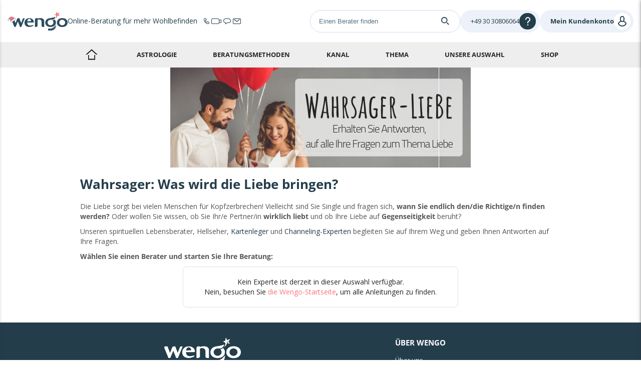

--- FILE ---
content_type: text/html; charset=UTF-8
request_url: https://www.wengo.de/astro-1270/thema/wahrsager-liebe
body_size: 10940
content:





<!DOCTYPE html>
<html lang="de">
<head>
    
    <title>
        Wahrsager beantworten Ihnen alle Ihre Fragen zum Thema Liebe    </title>
    <meta name="description"
            content="Werden Sie bald den/die Richtige/n finden? Wie wird sich Ihre Situation in der Liebe weiterentwickeln? Wird Ihr Glück anhalten? Erhalten Sie endlich Antworten!"/>
            
            <meta name="robots" content="index,follow">
            <meta name="twitter:card" content="summary">
            <meta name="twitter:site" content="@wengo">
            <meta name="pinterest-rich-pin" content="false">
            <meta name="fb:app_id" content="114566695232900">
            <meta name="og:site_name" content="wengo.de">
            <meta name="og:url" content="https://www.wengo.de/astro-1270/thema/wahrsager-liebe">
            <meta name="og:title" content="Wahrsager beantworten Ihnen alle Ihre Fragen zum Thema Liebe">
            <meta name="og:description" content="Werden Sie bald den/die Richtige/n finden? Wie wird sich Ihre Situation in der Liebe weiterentwickeln? Wird Ihr Glück anhalten? Erhalten Sie endlich Antworten!">
            <meta name="og:image" content="https://www.wgcdn.net/content_image/scale-600-200/image_thema_page_3366_mobile_1537527328.jpg">
            <link href="https://www.wgcdn.net/content_image/scale-600-200/image_thema_page_3366_mobile_1537527328.jpg" rel="preload" as="image">
            <link rel="canonical" href="https://m.wengo.de/astro-1270/thema/wahrsager-liebe">
            <link rel="alternate" media="only screen and (max-width: 640px)" href="https://m.wengo.de/astro-1270/thema/wahrsager-liebe">
            <link rel="alternate" media="handheld" href="https://m.wengo.de/astro-1270/thema/wahrsager-liebe">
            <link rel="alternate" hreflang="de" href="https://www.wengo.de/astro-1270/thema/wahrsager-liebe">
            <link rel="alternate" hreflang="x-default" href="https://www.wengo.de/astro-1270/thema/wahrsager-liebe">
    
    
            <!-- Google Tag Manager -->
        <script>(function (w, d, s, l, i) {
                w[l] = w[l] || [];
                w[l].push({
                    'gtm.start':
                        new Date().getTime(), event: 'gtm.js'
                });
                var f = d.getElementsByTagName(s)[0],
                    j = d.createElement(s), dl = l != 'dataLayer' ? '&l=' + l : '';
                j.async = true;
                j.setAttribute("data-cmp-ab", "1");
                j.src =
                    'https://www.googletagmanager.com/gtm.js?id=' + i + dl;
                f.parentNode.insertBefore(j, f);
            })(window, document, 'script', 'wgDataLayer', 'GTM-M5H99DR');
            wgDataLayer.push({"lang":"deu","wl":1,"is_client":0,"id_client":null,"abtest":97,"user_categorie":null,"tracker_id":null,"pagename":"wwwastro-1270\/thema\/wahrsager-liebe","categorie":1270});</script>
        <script>
            window.wgDataLayer      = window.wgDataLayer || [];
            window.cmp_datalayername = "wgDataLayer";
            window.dataLayer        = window.wgDataLayer;
        </script>
        <!-- End Google Tag Manager -->
    <meta name="viewport" content="width=device-width, initial-scale=1, maximum-scale=1.0"/>

                <link rel="stylesheet" href="//sk.wgcdn.net/V9.69.3/build/main.7d0d125b.css">
        <link rel="stylesheet" href="//sk.wgcdn.net/V9.69.3/build/wgNotification.44ddb7e1.css">
        <link rel="stylesheet" href="//sk.wgcdn.net/V9.69.3/build/wgHelpBubble.1a1d45da.css">
    
    <link rel="stylesheet" href="//sk.wgcdn.net/V9.69.3/build/133.7c6ffff0.css">
    <link rel="stylesheet" href="//sk.wgcdn.net/V9.69.3/build/contentView.022331aa.css">

                <link rel="icon" type="image/x-icon"
                href="//sk.wgcdn.net/V9.69.3/build/images/favicon/1/favicon.15e19654.ico">
        <link rel="apple-touch-icon" sizes="57x57"
                href="//sk.wgcdn.net/V9.69.3/build/images/favicon/1/apple-icon-57x57.20548434.png">
        <link rel="apple-touch-icon" sizes="60x60"
                href="//sk.wgcdn.net/V9.69.3/build/images/favicon/1/apple-icon-60x60.9389f723.png">
        <link rel="apple-touch-icon" sizes="72x72"
                href="//sk.wgcdn.net/V9.69.3/build/images/favicon/1/apple-icon-72x72.5989ad5e.png">
        <link rel="apple-touch-icon" sizes="76x76"
                href="//sk.wgcdn.net/V9.69.3/build/images/favicon/1/apple-icon-76x76.19f8f651.png">
        <link rel="apple-touch-icon" sizes="114x114"
                href="//sk.wgcdn.net/V9.69.3/build/images/favicon/1/apple-icon-114x114.36831251.png">
        <link rel="apple-touch-icon" sizes="120x120"
                href="//sk.wgcdn.net/V9.69.3/build/images/favicon/1/apple-icon-120x120.a8c3efdf.png">
        <link rel="apple-touch-icon" sizes="144x144"
                href="//sk.wgcdn.net/V9.69.3/build/images/favicon/1/apple-icon-144x144.0aeb171a.png">
        <link rel="apple-touch-icon" sizes="152x152"
                href="//sk.wgcdn.net/V9.69.3/build/images/favicon/1/apple-icon-152x152.bc133c79.png">
        <link rel="apple-touch-icon" sizes="180x180"
                href="//sk.wgcdn.net/V9.69.3/build/images/favicon/1/apple-icon-180x180.fc9c0818.png">
        <link rel="icon" type="image/png" sizes="192x192"
                href="//sk.wgcdn.net/V9.69.3/build/images/favicon/1/android-icon-192x192.3ad848c8.png">
        <link rel="icon" type="image/png" sizes="32x32"
                href="//sk.wgcdn.net/V9.69.3/build/images/favicon/1/favicon-32x32.cff87355.png">
        <link rel="icon" type="image/png" sizes="96x96"
                href="//sk.wgcdn.net/V9.69.3/build/images/favicon/1/favicon-96x96.68054317.png">
        <link rel="icon" type="image/png" sizes="16x16"
                href="//sk.wgcdn.net/V9.69.3/build/images/favicon/1/favicon-16x16.8fb994f4.png">
        <link rel="preload" type="font/woff2"
                href="//sk.wgcdn.net/V9.69.3/build/fonts/ZZzTGmufF-Wq8IS3fkpBu_k_vArhqVIZ0nv9q090hN8.368401ef696a868e0750b6250a655d7d.woff2"
                as="font" crossorigin>
        <link rel="preload" type="font/woff2"
                href="//sk.wgcdn.net/V9.69.3/build/fonts/u-WUoqrET9fUeobQW7jkRRJtnKITppOI_IvcXXDNrsc.0a684ffefaeb82eae45478e7157fba64.woff2"
                as="font" crossorigin>
        <link rel="preload" type="font/woff2"
                href="//sk.wgcdn.net/V9.69.3/build/fonts/cJZKeOuBrn4kERxqtaUH3VtXRa8TVwTICgirnJhmVJw.ec806460121999bcfb12bc264d46d41e.woff2"
                as="font" crossorigin>
        <link rel="preload" type="font/woff2"
                href="//sk.wgcdn.net/V9.69.3/build/fonts/k3k702ZOKiLJc3WVjuplzD0LW-43aMEzIO6XUTLjad8.dfc056e9b7c74999cc86ec3a83f3fbfc.woff2"
                as="font" crossorigin>
        <link rel="preload" type="font/woff2"
                href="//sk.wgcdn.net/V9.69.3/build/fonts/k3k702ZOKiLJc3WVjuplzOgdm0LZdjqr5-oayXSOefg.7435e6c2064f36f486266e516e9838b8.woff2"
                as="font" crossorigin>

        <style>
            @font-face {
                font-family: 'wengo-iconfont';
                src: url('//sk.wgcdn.net/V9.69.3/build/fonts/wengo-iconfont.13f30bdce21d3e00bf930cef7444b700.woff2') format('woff2'),
                url('//sk.wgcdn.net/V9.69.3/build/fonts/wengo-iconfont.ff2fdc9a824430eafede2cb0097b96b2.ttf') format('truetype'),
                url('//sk.wgcdn.net/V9.69.3/build/fonts/wengo-iconfont.b4ba67fad968f121e35f4a176a9bad0e.woff') format('woff'),
                url('//sk.wgcdn.net/V9.69.3/build/fonts/wengo-iconfont.350cdf858a387878e7215e8c7ceda51e.svg') format('svg');
                font-weight: normal;
                font-style: normal;
                font-display: swap;
            }
        </style>

        
                    <link rel="manifest" href="/manifest.json">
        
        <meta name="msapplication-TileColor" content="#ffffff">
        <meta name="msapplication-TileImage"
                content="//sk.wgcdn.net/V9.69.3/build/images/favicon/1/ms-icon-144x144.0aeb171a.png">
        <meta name="theme-color" content="#ffffff">
    
    
    <script>
        if ('serviceWorker' in navigator) {
            window.addEventListener('load', function () {
                navigator.serviceWorker.register('/sw.js').then(function (response) {
                    // console.log('Service Worker registered.');
                }).catch(function (error) {
                    // console.error(error);
                });
            });
            window.addEventListener('beforeinstallprompt', function (event) {
                event.preventDefault()
            });
        }
    </script>

                        <header id="wg-header" class="wg-header">
    <div class="wg-header-container">
        <div class="wg-header-left-side-mobile is-hidden-desktop">
                        <button title="Menü"
                    class="wg-header-burger toggle-menu menu-left"
                    aria-label="Menu">
                <i class="wgi-bars"></i>
            </button>

                        <button class="wg-header-search"
                    data-test="toggle-search-button-mobile"
                    onclick="slideComponent('#headerSearchBarContainer', 'fast')"
                    aria-label="Search">
                <i class="wgi-search"></i>
            </button>
        </div>

        <div class="wg-header-left-side-desktop">
                        <a href="/" title="Startseite" class="wg-header-logo">
                                                                    
                <img src="//sk.wgcdn.net/V9.69.3/build/images/logo/wl-1-christmas.d5711c70.svg" width="120" height="40" alt="Logo">
            </a>

                                                    <p class="wg-header-baseline is-hidden-mobile">
                    <span class="text">Online-Beratung für mehr Wohlbefinden</span>
                    <span class="icons">
                        <i class="wgi-phone-simple"></i>
                        <i class="wgi-visio-simple"></i>
                        <i class="wgi-chat-simple"></i>
                        <i class="wgi-qpp-simple"></i>
                    </span>
                </p>
                    </div>

        <div class="wg-header-right-side-with-searchbar-generic">
                        <div class="wg-header-searchbar" id="headerSearchBarContainer">
                <form name="form_expert_search" action="/s/form" method="get" class="form_search">
    <input type="text"
           id="headerSearchBar"
           name="form[search]"
           required="required"
                          value=""
                      placeholder="Einen Berater finden">

    <label for="headerSearchBarSubmit">
        <i class="wgi-search"></i>
    </label>

    <input type="submit" id="headerSearchBarSubmit"/>
</form>
            </div>

            <div class="wg-header-right-side-generic">
                                <div class="wg-header-account-generic wg-header-button-generic">
                                        <button class="wg-header-account-mobile toggle-menu menu-right is-hidden-desktop"
                            id="wgSelfcareMobileButton"
                            aria-label="User">
                        <i class="wgi-user"></i>
                    </button>

                                        <a href="/account/signInSignUp?source=header"
                        class="is-hidden-mobile"
                        title="Anmelden"
                        id="wgSelfcareDesktopConnect">
                        <span class="text">Mein Kundenkonto</span>
                        <i class="wgi-user"></i>
                    </a>

                                        <a href="/account"
                        class="is-hidden is-connected is-hidden-mobile"
                        title=""
                        id="wgSelfcareDesktopConnected">
                        <span class="text">%login%</span>
                        <i class="wgi-user"></i>
                    </a>
                </div>

                                <div class="wg-header-help wg-header-button-generic">
                    <button aria-label="Help">
                        <span class="text customer-service-extension"><i class="cse-loader"></i></span>
                        <i class="wgi-question"></i>
                    </button>

                                                                                                                                                                    
                                            <div class="list">
                            <ul>
                                                                    <li><a href="tel: +49 30 30806064">Contact customer service</a></li>
                                                                                                    <li><a href="/psychic-readings-1270/how-does-it-work">How Does It Works</a></li>
                                                                                                    <li><a href="/faq">FAQ AstroFame</a></li>
                                                            </ul>
                        </div>
                                    </div>
            </div>
        </div>
    </div>
</header>
        
        
        <div id="menuleft" class="cbp-spmenu cbp-spmenu-vertical cbp-spmenu-left sidemenu_volet">
    <div id="champ_recherche">
          <form name="form_expert_search" action="/s/form" method="get" class="form_search relative">
        <input type="text" id="form_search" class="form-search-input" name="form[search]" required="required"  placeholder="Suche nach einem Experten oder Thema: Liebe, Wohlbefinden">
        <svg class="search-logo-wengo" xmlns="http://www.w3.org/2000/svg" viewBox="0 0 11.96 15.15">
            <g>
                <g>
                    <path class="cls-1" d="M8.06,3.93A2.9,2.9,0,0,1,9.19,6.2a3.16,3.16,0,0,1-3.26,3,3.15,3.15,0,0,1-3.25-3,2.84,2.84,0,0,1,1-2.14A3.25,3.25,0,0,1,5.4,3.24a4.45,4.45,0,0,1,1.09-.05,6.46,6.46,0,0,0,1.5,0,3.82,3.82,0,0,0,3-2.1s.6-1.31-.1-1h0a10.61,10.61,0,0,1-2.6.81h0L7.87,1H7.79L4.7,1.52h0C2.27,1.88.56,3.28.12,5.25h0a4.64,4.64,0,0,0-.12,1C0,9,2.19,10.93,5.52,11.11l.44,0h.09l.44,0C9.81,10.93,12,9,12,6.25a4.36,4.36,0,0,0-1.55-3.41A4.9,4.9,0,0,1,8.06,3.93Z"/>
                    <path class="cls-1" d="M7.26,12.65a8,8,0,0,1-2.15.27H3.23v2.23H5.14A14.94,14.94,0,0,0,7.26,15a5.79,5.79,0,0,0,3.94-2.51h0l0-.06a5,5,0,0,0,.28-.57A8.34,8.34,0,0,0,12,9.65V8.82A8.78,8.78,0,0,1,7.26,12.65Z"/>
                </g>
            </g>
        </svg>
        <i class="fa fa-times-circle icon-reset-search" onclick="resetSearchTerm('form-search-input')"></i>
        <label for="searchSubmit" class="search-submit">
            <svg version="1.1" xmlns="http://www.w3.org/2000/svg" xmlns:xlink="http://www.w3.org/1999/xlink" x="0px" y="0px" viewBox="0 0 500 500" style="enable-background:new 0 0 500 500;" xml:space="preserve">
                <g>
                    <path d="M476.2,476.51L476.2,476.51c-9.52,9.52-24.97,9.52-34.49,0l-112.1-112.1l34.49-34.49l112.1,112.1
                        C485.73,451.54,485.73,466.99,476.2,476.51z"/>
                    <path d="M74.3,74.61c-71.44,71.44-71.44,187.26,0,258.69c71.44,71.44,187.26,71.44,258.69,0s71.44-187.26,0-258.69
                        C261.56,3.18,145.74,3.18,74.3,74.61z M349.99,203.96c0,39.09-15.22,75.84-42.86,103.48s-64.39,42.86-103.48,42.86
                        c-39.09,0-75.84-15.22-103.48-42.86c-27.64-27.64-42.86-64.39-42.86-103.48c0-39.09,15.22-75.84,42.86-103.48
                        c27.64-27.64,64.39-42.86,103.48-42.86c39.09,0,75.84,15.22,103.48,42.86C334.77,128.12,349.99,164.87,349.99,203.96z"/>
                </g>
            </svg>
        </label>
        <input type="submit" value="&#xe946;" id="searchSubmit" class="wgi-search champ_search"/>
                    <i class="fa fa-times fa-2x close-menu" aria-hidden="true"></i>
                <div class="clear"></div>
    </form>
</div>    


<div class="ds-is-hidden-desktop" id="minHeightLeftMenu">
                        <p class="title grey">
                                    <a href="/astro-1270"
                                                >
                                                Astrologie
                    </a>
                                            </p>
                                <p class="title grey">
                                                        Beratungsmethoden
                                                    <span class="">
                        <span></span>
                        <span></span>
                    </span>
                            </p>
                            <ul>
                                            <li>
                            <a                                 href="/astro-1270/thema/tarot-kartenlegen"
                                                             class="grey"
                                                             target=""
                                                             rel=""
                            >
                                                                Tarot & Kartenlegen<span class="arrow-right"></span>
                            </a>
                        </li>
                                            <li>
                            <a                                 href="/astro-1270/thema/wahrsagen-hellsehen"
                                                             class="grey"
                                                             target=""
                                                             rel=""
                            >
                                                                Wahrsagen & Hellsehen<span class="arrow-right"></span>
                            </a>
                        </li>
                                            <li>
                            <a                                 href="/astro-1270/thema/astrologie-horoskope"
                                                             class="grey"
                                                             target=""
                                                             rel=""
                            >
                                                                Astrologie & Horoskope<span class="arrow-right"></span>
                            </a>
                        </li>
                                            <li>
                            <a                                 href="/astro-1270/thema/medium-channeling"
                                                             class="grey"
                                                             target=""
                                                             rel=""
                            >
                                                                Medium & Channeling<span class="arrow-right"></span>
                            </a>
                        </li>
                                    </ul>
                                <p class="title grey">
                                                        Auswahl
                                                    <span class="">
                        <span></span>
                        <span></span>
                    </span>
                            </p>
                            <ul>
                                            <li>
                            <a                                 href="/astro-1270/thema/berater-per-telefon"
                                                             class="grey"
                                                             target=""
                                                             rel=""
                            >
                                                                Beratung per Telefon<span class="arrow-right"></span>
                            </a>
                        </li>
                                            <li>
                            <a                                 href="/astro-1270/thema/berater-per-chat"
                                                             class="grey"
                                                             target=""
                                                             rel=""
                            >
                                                                Beratung per Chat<span class="arrow-right"></span>
                            </a>
                        </li>
                                            <li>
                            <a                                 href="/astro-1270/thema/berater-per-email"
                                                             class="grey"
                                                             target=""
                                                             rel=""
                            >
                                                                Beratung per E-Mail<span class="arrow-right"></span>
                            </a>
                        </li>
                                    </ul>
                                <p class="title grey">
                                                        Thema
                                                    <span class="">
                        <span></span>
                        <span></span>
                    </span>
                            </p>
                            <ul>
                                            <li>
                            <a                                 href="/astro-1270/thema/liebestarot"
                                                             class="grey"
                                                             target=""
                                                             rel=""
                            >
                                                                Liebestarot<span class="arrow-right"></span>
                            </a>
                        </li>
                                            <li>
                            <a                                 href="/astro-1270/thema/lenormandkarte"
                                                             class="grey"
                                                             target=""
                                                             rel=""
                            >
                                                                Lenormandkarten<span class="arrow-right"></span>
                            </a>
                        </li>
                                            <li>
                            <a                                 href="/astro-1270/thema/tarot-beruf"
                                                             class="grey"
                                                             target=""
                                                             rel=""
                            >
                                                                Beruf<span class="arrow-right"></span>
                            </a>
                        </li>
                                            <li>
                            <a                                 href="/astro-1270/thema/traumdeutung-engelkontakte"
                                                             class="grey"
                                                             target=""
                                                             rel=""
                            >
                                                                Engel<span class="arrow-right"></span>
                            </a>
                        </li>
                                            <li>
                            <a                                 href="/astro-1270/thema/spirituelle-lebensberatung-selbstfindung"
                                                             class="grey"
                                                             target=""
                                                             rel=""
                            >
                                                                Selbstfindung<span class="arrow-right"></span>
                            </a>
                        </li>
                                            <li>
                            <a                                 href="/astro-1270/thema/tarot-familie"
                                                             class="grey"
                                                             target=""
                                                             rel=""
                            >
                                                                Familientarot<span class="arrow-right"></span>
                            </a>
                        </li>
                                    </ul>
                                <p class="title grey">
                                                        Unsere Auswahl
                                                    <span class="">
                        <span></span>
                        <span></span>
                    </span>
                            </p>
                            <ul>
                                            <li>
                            <a                                 href="/astro-1270/thema/top-voyants"
                                                             class="grey"
                                                             target=""
                                                             rel=""
                            >
                                                                <span class="arrow-right"></span>
                            </a>
                        </li>
                                            <li>
                            <a                                 href="/astro-1270/thema/all-voyants-by-rating"
                                                             class="grey"
                                                             target=""
                                                             rel=""
                            >
                                                                <span class="arrow-right"></span>
                            </a>
                        </li>
                                            <li>
                            <a                                 href="/astro-1270/thema/all-voyants-by-price"
                                                             class="grey"
                                                             target=""
                                                             rel=""
                            >
                                                                <span class="arrow-right"></span>
                            </a>
                        </li>
                                    </ul>
                                <p class="title pink">
                                    <a href="/astro-1270/shop"
                                                >
                                                Shop
                    </a>
                                            </p>
                                <p class="title grey">
                                                        Horoskop 2025
                                                    <span class="">
                        <span></span>
                        <span></span>
                    </span>
                            </p>
                            <ul>
                                            <li>
                            <a                                 href="https://mein.astrocenter.de/horoskop/jahr"
                                                             class="grey"
                                                             target="_blank"
                                                             rel=""
                            >
                                                                Jahreshoroskop<span class="arrow-right"></span>
                            </a>
                        </li>
                                            <li>
                            <a                                 href="https://mein.astrocenter.de/numerologie/artikel/E3086-numerologie-vorhersage-jahr"
                                                             class="grey"
                                                             target="_blank"
                                                             rel=""
                            >
                                                                Numerologie 2025<span class="arrow-right"></span>
                            </a>
                        </li>
                                    </ul>
                        </div>

<div class="bottom-menu ds-is-hidden-desktop" id="bottomMenu">
    
    <ul id="dropdown-lang-mobile" class="dropdown-lang-mobile">
        <li>
            <i class="fa fa-chevron-down"></i>
            <div class="wg-flag-icon-sprite flag-size-l flag-mx flag-de_DE"></div>
            <ul>
                                                        <li class="fr_FR">
                        <a href="https://m.wengo.fr"
                           class="dkt_left"
                           title="France">
                            <div class="wg-flag-icon-sprite flag-size-l flag-mx flag-fr_FR"></div>
                            France
                        </a>
                    </li>
                                                        <li class="it_IT">
                        <a href="https://m.wengo.it/astrologia-cartomanzia-1270"
                           class="dkt_left"
                           title="Italia">
                            <div class="wg-flag-icon-sprite flag-size-l flag-mx flag-it_IT"></div>
                            Italia
                        </a>
                    </li>
                                                        <li class="es_ES">
                        <a href="https://m.wengo.es/tarot-videncia-1270"
                           class="dkt_left"
                           title="España">
                            <div class="wg-flag-icon-sprite flag-size-l flag-mx flag-es_ES"></div>
                            España
                        </a>
                    </li>
                                                        <li class="pt_PT">
                        <a href="https://m.wengo.pt/tarot-videncia-1270"
                           class="dkt_left"
                           title="Portugal">
                            <div class="wg-flag-icon-sprite flag-size-l flag-mx flag-pt_PT"></div>
                            Portugal
                        </a>
                    </li>
                                                        <li class="tr_DE">
                        <a href="https://m.kocluk-astrocenter.wengo.com/astroloji-1270"
                           class="dkt_left"
                           title="Türkiye - Avrupa">
                            <div class="wg-flag-icon-sprite flag-size-l flag-mx flag-tr_DE"></div>
                            Türkiye - Avrupa
                        </a>
                    </li>
                                                        <li class="es_US">
                        <a href="https://m.latino.wengo.com/tarot-videncia-1270"
                           class="dkt_left"
                           title="Latino">
                            <div class="wg-flag-icon-sprite flag-size-l flag-mx flag-es_US"></div>
                            Latino
                        </a>
                    </li>
                                                        <li class="en_GB">
                        <a href="https://m.astrofame.co.uk/psychic-readings-1270"
                           class="dkt_left"
                           title="United Kingdom">
                            <div class="wg-flag-icon-sprite flag-size-l flag-mx flag-en_GB"></div>
                            United Kingdom
                        </a>
                    </li>
                                                        <li class="en_US">
                        <a href="https://m.astrofame.com/psychic-readings-1270"
                           class="dkt_left"
                           title="United States">
                            <div class="wg-flag-icon-sprite flag-size-l flag-mx flag-en_US"></div>
                            United States
                        </a>
                    </li>
                                                        <li class="fr_CH">
                        <a href="https://m.fr.wengo.ch/voyance-astrologie-1270"
                           class="dkt_left"
                           title="Suisse (Fr)">
                            <div class="wg-flag-icon-sprite flag-size-l flag-mx flag-fr_CH"></div>
                            Suisse (Fr)
                        </a>
                    </li>
                                                        <li class="it_CH">
                        <a href="https://m.it.wengo.ch/astrologia-cartomanzia-1270"
                           class="dkt_left"
                           title="Svizzera (It)">
                            <div class="wg-flag-icon-sprite flag-size-l flag-mx flag-it_CH"></div>
                            Svizzera (It)
                        </a>
                    </li>
                                                        <li class="pt_BR">
                        <a href="https://m.astrocentro.com.br/consultas-1270"
                           class="dkt_left"
                           title="Brasil">
                            <div class="wg-flag-icon-sprite flag-size-l flag-mx flag-pt_BR"></div>
                            Brasil
                        </a>
                    </li>
                            </ul>
        </li>
    </ul>
</div>


</div>

<div id="menuright" class="cbp-spmenu cbp-spmenu-vertical cbp-spmenu-right sidemenu_volet">

            <div class="unconnected">
            <ul class="opened">
                <li>
                    <i class="fa fa-times fa-2x close-menu" aria-hidden="true"></i>
                </li>
            </ul>
            <p class="title">Mein Konto</p>
            <ul class="opened">
                <li>
                    <a href="/account/signInSignUp?source=sidebar" data-xhr-si-su rel="nofollow" title=""><i class="fa fa-user"></i> Mich einloggen<span class="arrow-right"></span></a>
                </li>
                <li>
                    <a href="/account/signInSignUp?source=sidebar" data-xhr-si-su rel="nofollow" title=""><i class="fa fa-cog"></i> Konto öffnen<span class="arrow-right"></span></a>
                </li>
            </ul>
            <ul class="logoutAndOthers opened">
                <li>
                    <a href="/uber" title="">
                        Rechtliche Informationen                    </a>
                </li>
                                <li>
                    <a href="/uber/agb/data-protection-rules">Datenschutzerklärung</a>
                </li>
                                <li>
                    <a href="/cookies">Cookies</a>
                </li>
                                <li>
                    <a href="/faq">FAQ</a>
                </li>
                                <li>
                    <a href="/uber/kontakt" title="">
                        Kontakt                    </a>
                </li>
            </ul>
        </div>
    </div>
        <div id="sub-nav" class="ds-is-hidden-mobile ds-is-hidden-tablet dkt-sub-nav">
        <ul class="theme-1270 theme-1270-nav">
                            <li class="nav_home">
                    <a href="/"
                       title="Startseite">
                        Startseite                    </a>
                </li>
                                                                                    <li>
                                                            <a href="/astro-1270">Astrologie</a>
                            
                                                    </li>
                                                                                <li>
                                                            <button>Beratungsmethoden</button>
                            
                                                            <ul>
                                                                            <li><a                                                 href="/astro-1270/thema/tarot-kartenlegen"
                                                                                             class="grey"
                                                                                             target=""
                                                                                             rel=""
                                            >Tarot & Kartenlegen</a></li>
                                                                            <li><a                                                 href="/astro-1270/thema/wahrsagen-hellsehen"
                                                                                             class="grey"
                                                                                             target=""
                                                                                             rel=""
                                            >Wahrsagen & Hellsehen</a></li>
                                                                            <li><a                                                 href="/astro-1270/thema/astrologie-horoskope"
                                                                                             class="grey"
                                                                                             target=""
                                                                                             rel=""
                                            >Astrologie & Horoskope</a></li>
                                                                            <li><a                                                 href="/astro-1270/thema/medium-channeling"
                                                                                             class="grey"
                                                                                             target=""
                                                                                             rel=""
                                            >Medium & Channeling</a></li>
                                                                    </ul>
                                                    </li>
                                                                                <li>
                                                            <button>Kanal</button>
                            
                                                            <ul>
                                                                            <li><a                                                 href="/astro-1270/thema/berater-per-telefon"
                                                                                             class="grey"
                                                                                             target=""
                                                                                             rel=""
                                            >Beratung per Telefon</a></li>
                                                                            <li><a                                                 href="/astro-1270/thema/berater-per-chat"
                                                                                             class="grey"
                                                                                             target=""
                                                                                             rel=""
                                            >Beratung per Chat</a></li>
                                                                            <li><a                                                 href="/astro-1270/thema/berater-per-email"
                                                                                             class="grey"
                                                                                             target=""
                                                                                             rel=""
                                            >Beratung per E-Mail</a></li>
                                                                    </ul>
                                                    </li>
                                                                                <li>
                                                            <button>Thema</button>
                            
                                                            <ul>
                                                                            <li><a                                                 href="/astro-1270/thema/liebestarot"
                                                                                             class="grey"
                                                                                             target=""
                                                                                             rel=""
                                            >Liebestarot</a></li>
                                                                            <li><a                                                 href="/astro-1270/thema/lenormandkarte"
                                                                                             class="grey"
                                                                                             target=""
                                                                                             rel=""
                                            >Lenormandkarten</a></li>
                                                                            <li><a                                                 href="/astro-1270/thema/tarot-beruf"
                                                                                             class="grey"
                                                                                             target=""
                                                                                             rel=""
                                            >Beruf</a></li>
                                                                            <li><a                                                 href="/astro-1270/thema/traumdeutung-engelkontakte"
                                                                                             class="grey"
                                                                                             target=""
                                                                                             rel=""
                                            >Engel</a></li>
                                                                            <li><a                                                 href="/astro-1270/thema/spirituelle-lebensberatung-selbstfindung"
                                                                                             class="grey"
                                                                                             target=""
                                                                                             rel=""
                                            >Selbstfindung</a></li>
                                                                            <li><a                                                 href="/astro-1270/thema/tarot-familie"
                                                                                             class="grey"
                                                                                             target=""
                                                                                             rel=""
                                            >Familientarot</a></li>
                                                                    </ul>
                                                    </li>
                                                                                <li>
                                                            <button>Unsere Auswahl</button>
                            
                                                            <ul>
                                                                            <li><a                                                 href="/astro-1270/thema/top-voyants"
                                                                                             class="grey"
                                                                                             target=""
                                                                                             rel=""
                                            >Am meisten kontaktiert</a></li>
                                                                            <li><a                                                 href="/astro-1270/thema/all-voyants-by-rating"
                                                                                             class="grey"
                                                                                             target=""
                                                                                             rel=""
                                            >Am besten bewertet</a></li>
                                                                            <li><a                                                 href="/astro-1270/thema/all-voyants-by-price"
                                                                                             class="grey"
                                                                                             target=""
                                                                                             rel=""
                                            >Die besten Preise</a></li>
                                                                    </ul>
                                                    </li>
                                                                                <li>
                                                            <a href="/astro-1270/shop">Shop</a>
                            
                                                    </li>
                                                                                            </ul>
    </div>

    <div id="C2bpWj" class="hit-content"></div>
     <script>
        window.addEventListener('DOMContentLoaded', () => {
            openMobileMenu('#menuright p');
            openMobileMenu('#menuleft p');

            // déroulement de la liste de langues
            const dropDown = document.getElementById("dropdown-lang-mobile")
            dropDown.addEventListener("click", function(){
                dropDown.classList.toggle("active");
            });

            // Création d'un min-height pour le sticky social
            const minHeightContainer = document.getElementById('minHeightLeftMenu');
            const champsRechercheHeight = document.getElementById('champ_recherche').offsetHeight;
            const bottomMenuHeight = document.getElementById('bottomMenu').offsetHeight;
            minHeightContainer.style.minHeight = `calc(100vh - ${champsRechercheHeight + bottomMenuHeight}px)`;
        });
    </script>
        

        
        
    
    
        
    
<body class="de_DE wengo-shield">

            <!-- Google Tag Manager (noscript) -->
        <noscript>
            <iframe src="https://www.googletagmanager.com/ns.html?id=GTM-M5H99DR"
                    height="0" width="0" style="display:none;visibility:hidden"></iframe>
        </noscript>
        <!-- End Google Tag Manager (noscript) -->
    
            <includeAppBand class="wengo"></includeAppBand>
    
                
    <div class="de_DE wengo-shield">
        <div class="min-hgt-container"
                    >

            
                <!-- 1957 -->
    <div>
        <div id="cms-thema-page" class="content_size_major theme-1270 thema_nosidebar">
            <div class="wg-container hit-cms hit-cms-top ds-is-hidden-mobile ds-is-hidden-tablet"><div id="C2bpWj" class="hit-content"></div></div>
            


    <div class="">
                                            <div id="widget_5c9b406d290f1" class="wg-content-widget" style="width: 100%;">
        <div class="wg-image  ">


  
  
     

  <picture style="--wg-img-height-mobile: 200px; --wg-img-height-desktop: 200px;">
          <source srcset="https://www.wgcdn.net/content_image/scale-600-200/image_thema_page_3366_mobile_1537527328.jpg.webp" media="(min-width: 690px)" type="image/webp"  width="600" height="100%">
              <source srcset="https://www.wgcdn.net/content_image/scale-600-200/image_thema_page_3366_mobile_1537527328.jpg.webp" media="(max-width: 690px)" type="image/webp" width="600" height="100%">
        <source srcset="https://www.wgcdn.net/content_image/original-600-200/image_thema_page_3366_mobile_1537527328.jpg" media="(min-width: 690px)" width="600" height="100%">

    <source srcset="https://www.wgcdn.net/content_image/original-600-200/image_thema_page_3366_mobile_1537527328.jpg" media="(max-width: 690px)" width="600" height="100%">

    <img src="https://www.wgcdn.net/content_image/original-600-200/image_thema_page_3366_mobile_1537527328.jpg" alt="" width="600" height="100%" fetchpriority="high" />
  </picture>

</div>    </div>

                                    <div id="widget_5c9b406d2916a" class="wg-content-widget wg-container" style="width: 100%;">
        <div class="widget-text">
    <h1>Wahrsager: Was wird die Liebe bringen?</h1>
<p>Die Liebe sorgt bei vielen Menschen f&uuml;r Kopfzerbrechen! Vielleicht sind Sie Single und fragen sich, <strong>wann Sie endlich den/die Richtige/n finden werden?</strong> Oder wollen Sie wissen, ob Sie Ihr/e Pertner/in <strong>wirklich liebt</strong> und ob Ihre Liebe auf <strong>Gegenseitigkeit</strong> beruht?</p>
<p>Unseren spirituellen Lebensberater, Hellseher,&nbsp;<a href="/astro-1270/thema/liebestarot">Kartenleger</a> und&nbsp;<a href="/astro-1270/thema/channeling">Channeling-Experten</a> begleiten Sie auf Ihrem Weg und geben Ihnen Antworten auf Ihre Fragen.</p>
<p><strong>W&auml;hlen Sie einen Berater und starten Sie Ihre Beratung:</strong></p>
</div>    </div>

                                    <div id="widget_5c9b406d291bb" class="wg-content-widget wg-container" style="width: 100%;">
            <div class="wg-message-container">
        <p>Kein Experte ist derzeit in dieser Auswahl verfügbar.</p>
                    <p>Nein, besuchen Sie <a href="/astro-1270">die Wengo-Startseite</a>, um alle Anleitungen zu finden.</p>
            </div>
    </div>

                        </div>

            <div class="wg-container hit-cms ds-is-hidden-mobile ds-is-hidden-tablet"><div id="TEmMWT2" class="hit-content"></div></div>
        </div>
                                </div>

    
                            <div id="TEmMWT2" class="hit-content"></div>                                    <div id="flash_message" class="wg-notification top"></div>
        </div><!-- /page Home -->

                    

    
        
                    

    

<div class="responsive-footer">
    
                        
    
            <div class="footer-first-part wg-container-responsive total-items-1">
            <div class="bloc">
                <a href="/"
                   title="Wengo Startseite"
                   class="logo">
                    <img src="//sk.wgcdn.net/V9.69.3/build/images/logo/white-wl-1.7b613335.svg"
                         width="100%"
                         height="36"
                         alt="Logo"
                         loading="lazy"
                    />
                </a>
                            </div>

                            <div class="bloc">
                                <p>ÜBER WENGO</p>
        <ul>
                    <li>
                                                <a href="/uber"                   aria-label="Über uns">
                                                                Über uns
                                    </a>
            </li>
                    <li>
                                                <a href="/howitworks"                   aria-label="Wie funktioniert Wengo?">
                                                                Wie funktioniert Wengo?
                                    </a>
            </li>
                    <li>
                                                <a href="/uber/agb"                   aria-label="AGBs">
                                                                AGBs
                                    </a>
            </li>
                    <li>
                                                <a href="/impressum" target="_blank" rel="noopener"                   aria-label="Rechtliche Hinweise">
                                                                Rechtliche Hinweise
                                    </a>
            </li>
                    <li>
                                                <a href="/cookies"                   aria-label="Cookie-Richtlinie">
                                                                Cookie-Richtlinie
                                    </a>
            </li>
                    <li>
                                                <a href="/expert/registration" target="_blank" rel="noreferrer noopener"                   aria-label="Berater werden">
                                                                Berater werden
                                    </a>
            </li>
            </ul>

                </div>
            
            
                    </div>

        <hr>

                    <div class="footer-second-part wg-container-responsive">
                                <div class="bloc-select">
                    <ul id="dropdown-lang-footer" class="dropdown-lang-mobile">
                        <li class="selected-option">
                            <div class="wg-flag-icon-sprite flag-rounded flag-mr flag-de_DE"></div>
                            <button class="current-lang">
                                Deutschland
                            </button>
                            <i class="fa fa-chevron-down"></i>
                            <ul>
                                                                                                        <li class="fr_FR">
                                        <a href="https://www.wengo.fr" title="France">
                                            <div class="wg-flag-icon-sprite flag-rounded flag-mr flag-fr_FR"></div>
                                            France
                                        </a>
                                    </li>
                                                                                                        <li class="it_IT">
                                        <a href="https://www.wengo.it/astrologia-cartomanzia-1270" title="Italia">
                                            <div class="wg-flag-icon-sprite flag-rounded flag-mr flag-it_IT"></div>
                                            Italia
                                        </a>
                                    </li>
                                                                                                        <li class="es_ES">
                                        <a href="https://www.wengo.es/tarot-videncia-1270" title="España">
                                            <div class="wg-flag-icon-sprite flag-rounded flag-mr flag-es_ES"></div>
                                            España
                                        </a>
                                    </li>
                                                                                                        <li class="pt_PT">
                                        <a href="https://www.wengo.pt/tarot-videncia-1270" title="Portugal">
                                            <div class="wg-flag-icon-sprite flag-rounded flag-mr flag-pt_PT"></div>
                                            Portugal
                                        </a>
                                    </li>
                                                                                                        <li class="tr_DE">
                                        <a href="https://kocluk-astrocenter.wengo.com/astroloji-1270" title="Türkiye - Avrupa">
                                            <div class="wg-flag-icon-sprite flag-rounded flag-mr flag-tr_DE"></div>
                                            Türkiye - Avrupa
                                        </a>
                                    </li>
                                                                                                        <li class="es_US">
                                        <a href="https://www.latino.wengo.com/tarot-videncia-1270" title="Latino">
                                            <div class="wg-flag-icon-sprite flag-rounded flag-mr flag-es_US"></div>
                                            Latino
                                        </a>
                                    </li>
                                                                                                        <li class="en_GB">
                                        <a href="https://www.astrofame.co.uk/psychic-readings-1270" title="United Kingdom">
                                            <div class="wg-flag-icon-sprite flag-rounded flag-mr flag-en_GB"></div>
                                            United Kingdom
                                        </a>
                                    </li>
                                                                                                        <li class="en_US">
                                        <a href="https://www.astrofame.com/psychic-readings-1270" title="United States">
                                            <div class="wg-flag-icon-sprite flag-rounded flag-mr flag-en_US"></div>
                                            United States
                                        </a>
                                    </li>
                                                                                                        <li class="fr_CH">
                                        <a href="https://fr.wengo.ch/voyance-astrologie-1270" title="Suisse (Fr)">
                                            <div class="wg-flag-icon-sprite flag-rounded flag-mr flag-fr_CH"></div>
                                            Suisse (Fr)
                                        </a>
                                    </li>
                                                                                                        <li class="it_CH">
                                        <a href="https://it.wengo.ch/astrologia-cartomanzia-1270" title="Svizzera (It)">
                                            <div class="wg-flag-icon-sprite flag-rounded flag-mr flag-it_CH"></div>
                                            Svizzera (It)
                                        </a>
                                    </li>
                                                                                                        <li class="pt_BR">
                                        <a href="https://astrocentro.com.br/consultas-1270" title="Brasil">
                                            <div class="wg-flag-icon-sprite flag-rounded flag-mr flag-pt_BR"></div>
                                            Brasil
                                        </a>
                                    </li>
                                                            </ul>
                        </li>
                    </ul>
                </div>
            </div>
            <hr>
            
    <div class="sub-footer">
        <p>
                            2025 - MyBestPro  -
                75 rue d'Amsterdam - 75008 Paris -
                        <a href="/uber/agb" title="">Rechtliche Informationen</a>
        </p>
        <img src="//sk.wgcdn.net/V9.69.3/build/images/credit_cards/credit-cards.9e5662ec.svg"
             alt=""
             width="237"
             height="26"
             loading="lazy"
        />
    </div>
</div>

<script>
    window.addEventListener('DOMContentLoaded', () => {
                    // déroulement de la liste de langues
            const dropDown = document.getElementById("dropdown-lang-footer");
            const selectedOption = dropDown.querySelector(".selected-option");

            selectedOption.addEventListener("click", function(event){
                dropDown.classList.toggle("active");
            });

            // Ferme la liste déroulante si on clique en dehors
            document.addEventListener("click", function(event){
                const isClickInsideDropDown = dropDown.contains(event.target);

                if (!isClickInsideDropDown) {
                    dropDown.classList.remove("active");
                }
            });
            });
</script>

    
        
        <div id="5Bwj6B" class="hit-content"></div>

                                <script>
    function getCookie(t){return document.cookie.split(";").filter(function(n){if(0===n.trim().indexOf(t+"="))return!0}).map(function(n){return n.trim().substring(t.length+1)})}
</script>


<!-- GTM Manager -->
<script>(function(w,d,s,l,i){w[l]=w[l]||[];w[l].push({'gtm.start':
            new Date().getTime(),event:'gtm.js'});var f=d.getElementsByTagName(s)[0],
        j=d.createElement(s),dl=l!='dataLayer'?'&l='+l:'';j.async=true;j.setAttribute("data-cmp-ab","1");j.src=
        'https://www.googletagmanager.com/gtm.js?id='+i+dl;f.parentNode.insertBefore(j,f);
    })(window,document,'script','wgDataLayer','GTM-M5H99DR');
    wgDataLayer.push({"lang":"deu","wl":1,"is_client":0,"id_client":null,"abtest":32,"user_categorie":null,"tracker_id":null});</script>
    <noscript><iframe src="https://www.googletagmanager.com/ns.html?id=GTM-M5H99DR" height="0" width="0" style="display:none;visibility:hidden"></iframe></noscript>
    <script type="text/javascript" src="//www.googleadservices.com/pagead/conversion_async.js" charset="utf-8"></script>

<script type="text/javascript">var jswengo = {"directory"
    : 1270,
    "tracker_id"
    : null,
    };
</script>
<script src="//sk.wgcdn.net/V9.69.3/build/4692.7a1310dc.js"></script><script src="//sk.wgcdn.net/V9.69.3/build/4720.d8d44e6b.js"></script><script src="//sk.wgcdn.net/V9.69.3/build/1656.0064e68f.js"></script><script src="//sk.wgcdn.net/V9.69.3/build/6775.f47b2006.js"></script><script src="//sk.wgcdn.net/V9.69.3/build/9402.9023811b.js"></script><script src="//sk.wgcdn.net/V9.69.3/build/desktop.e36cc79f.js"></script>
<script src="//sk.wgcdn.net/V9.69.3/build/wgNotificationJs.92b3c5cd.js"></script>
<script src="//sk.wgcdn.net/V9.69.3/build/wgHelpBubbleJs.315f06d5.js"></script>

<script type="text/javascript">          var customerServiceExtension = "+49 30 30806064";
    var customerServiceExtensionLink = "+493030806064";
    wQuery('a').each(function(i) {
        var href = wQuery(this).attr('href');
        if (typeof href !== 'undefined') {
            href = href.replace('%phonenumber%', customerServiceExtensionLink);
            href = href.replace('%phonenumberContent%', customerServiceExtensionLink);
        }
        wQuery(this).attr('href', href);
    });

    const containers = document.querySelectorAll('.customer-service-extension');
    if (containers){
        containers.forEach((container) => {
            container.innerHTML = customerServiceExtension;
            const parent = container.parentElement;
            if (parent.tagName === 'A' && parent.getAttribute('href') === ''){
                parent.setAttribute('href', 'tel:' + customerServiceExtension );
            }
        });
    }
    var customerServiceMailExtension = "kundenservice@wengo.com";
    var url = '<a href="mailto:' + customerServiceMailExtension + '">' + customerServiceMailExtension +'</a>';
    wQuery('.customer-service-email-extension').html(url);
        document.querySelectorAll('a[href="/?cmpscreen=1"]').forEach(function(element) {
        let currentUrl = new URL(window.location.href);
        currentUrl.searchParams.set('cmpscreen', '1');
        element.href = currentUrl.toString();
    });
    wgExpertCardInit();
    wQuery("#flash_message").wgFlashMessage({'successTitle': "", 'failureTitle': ""});
        
    wQuery('body').on('change', 'input[type="file"]', function () {
        if ('files' in this && this.files.length > 0) {
            for (var i = 0; i < this.files.length; i++) {
                if ('size' in this.files[i] && this.files[i].size > 8388608) {
                    wQuery("#flash_message").wgFlashMessage('notify', 'failure', "Die\u0020angeh\u00E4ngten\u0020Dateien\u0020sind\u0020zu\u0020gro\u00DF.\u0020Sie\u0020d\u00FCrfen\u0020eine\u0020Gr\u00F6\u00DFe\u0020von\u0020maximal\u00208\u0020Mo\u0020nicht\u0020\u00FCberschreiten.", '');
                    wQuery(this).val('');
                }
            }
        }
    });
    wgFront.ready();

    
    wQuery('form[name="form_expert_search"]').attr('action', '/s/form/1270');
    </script>



<script>
    // plugin wg characters counter for text area
    $(function () {
        "use strict";
        $('.wg-char-counter').each(function () {
            $(this).wgCharCounter({
                'characters': 'Zeichen',
                'min': 'Minimum',
                'max': 'max.',
            })
        });
    });

    wgScrollTopArrow();

        function xhrSignInSignUp(redirect, source, id) {
        if (!redirect) {
            document.getElementById(id).classList.remove('active')
            return;
        }
        let _target_path = '/astro-1270/thema/wahrsager-liebe';
        _target_path += (_target_path.includes('?') ? '&' : '?') + 'source=' + source;
        fetch('/xhr/v1/auth-redirect?_target_path=' + encodeURIComponent(_target_path) + '&source=' + source + '&title=' + encodeURIComponent(document.title), {
            method: 'GET'
        }).then(response => response.json()).then((data) => {
            document.location.href = data.url;
        });
    }

        $('[data-xhr-si-su]').click(function(event) {
        event.preventDefault();
        xhrSignInSignUp(true, 'header');
    });
</script>




            

<div class="wg-notification bottom" id="wgPopinBottom270994198">

    <div class="notification-block">
        
        <p class="text-center">Wir möchten Ihnen das bestmögliche Erlebnis bieten! Melden Sie sich an und genießen Sie Wengo.</p>

        <div class="buttons-container">

            <span class="cursor-pointer underline" onclick="xhrSignInSignUp(false, 'modal', 'wgPopinBottom270994198');">
                                    Nicht jetzt                            </span>

                            <button onclick="xhrSignInSignUp(true, 'modal', 'wgPopinBottom270994198');" class="ds-button primary">Get Started</button>
            
            
                    </div>
    </div>
</div>
    <script type="text/javascript">
        setTimeout(() => {
            document.getElementById('wgPopinBottom270994198').classList.add('active');
        }, 10000);
    </script>
<script>
    window.cmp_datalayername = "wgDataLayer";
</script>


            
    <script src="//sk.wgcdn.net/V9.69.3/build/swiper.4b2a1ef4.js"></script>
    
                                        

        
                            
        

        
        
    </div>

    
</body>
</html>


<div class="bubbles" id="bubbles-container">
                </div>

--- FILE ---
content_type: text/css; charset=utf-8
request_url: https://sk.wgcdn.net/V9.69.3/build/wgNotification.44ddb7e1.css
body_size: 88
content:
@media (min-width:990px){.content_size:has(.sidebar-selfcare-client) .wg-notification{max-width:674px}.content_size:has(.sidebar-selfcare-client):has(.account-chatv2-page) .wg-notification{max-width:80vw}}.wg-notification{position:fixed;transition:all 1s;width:100%;z-index:999}.wg-notification .notification-block{align-items:center;background:var(--color-secondary-900);box-shadow:0 1px 5px rgba(0,0,0,.3);color:#fff;display:flex;gap:10px;justify-content:start;margin:0 auto;max-width:500px;opacity:.95;padding:15px;position:relative;top:0!important}.wg-notification .notification-block p{margin:0!important}.wg-notification .notification-block a:not(.ds-button){color:#fff;text-decoration:underline}.wg-notification .notification-block .fa-check{margin-left:auto}.wg-notification .notification-block .ds-button{line-height:normal}.wg-notification .notification-block.go-mobile .ds-button{min-width:125px}.wg-notification .notification-block.download-app-banner a:has(.wgi-download){align-items:center;border-radius:50px;display:flex;height:30px;justify-content:center;max-width:unset;min-width:30px;padding:0;width:30px}.wg-notification .notification-block .notification-title.success .fa{color:var(--color-valid)}.wg-notification .notification-block .notification-title.error .fa{color:var(--color-error)}.wg-notification .notification-block i{font-size:15px}.wg-notification .notification-block .close,.wg-notification .notification-block .fa-times-circle{cursor:pointer}.wg-notification .notification-block .fa-exclamation-circle{color:var(--color-error)}.wg-notification.top{top:0}.wg-notification.top.hide{top:-150px!important}@media (min-width:500px){.wg-notification.top .notification-block{border-radius:0 0 10px 10px}}.wg-notification.bottom{bottom:-300px}.wg-notification.bottom.active{bottom:0!important}.wg-notification.bottom.hide{bottom:-300px!important}.wg-notification.bottom .notification-block{box-shadow:0 -2px 4px rgba(0,0,0,.25);flex-direction:column}@media (min-width:500px){.wg-notification.bottom .notification-block{border-radius:10px 10px 0 0}}.wg-notification.bottom .notification-block .buttons-container{align-items:center;display:flex;flex-wrap:wrap;gap:20px;justify-content:space-around}@media (min-width:990px){.wg-notification .download-app-banner{display:none!important}}

--- FILE ---
content_type: text/css; charset=utf-8
request_url: https://sk.wgcdn.net/V9.69.3/build/contentView.022331aa.css
body_size: 35
content:
#cms-thema-page{overflow-x:hidden}#cms-thema-page>:not(.hit-cms):not(.thema-cover){margin-bottom:clamp(20px,5vw,30px);margin-top:clamp(20px,5vw,30px)}#cms-thema-page img{max-width:100%}#cms-thema-page :not(.mt-0):not(.thema-cover):not(div:nth-child(2):has(.wg-image))>.wg-content-widget{margin-top:clamp(10px,5vw,20px)}#cms-thema-page :not(.mb-0):not(.thema-cover):not(div:nth-child(2):has(.wg-image))>.wg-content-widget{margin-bottom:clamp(10px,5vw,20px)}#cms-thema-page .hit-cms-top:has(>.hit-content>div){margin-bottom:20px}#cms-thema-page>div:nth-child(2){margin-top:0!important;padding-top:0!important}#cms-thema-page .thema-wengo-shop h1,#cms-thema-page .thema-wengo-shop h2{font-family:Berkshire Swash,serif;font-weight:400!important;line-height:1.15!important}#cms-thema-page .thema-wengo-shop h2{font-size:clamp(24px,8vw,30px)!important}#cms-thema-page .thema-wengo-shop .wg-image{border-radius:8px}#cms-thema-page .thema-wengo-shop .wg-content-widget:has(.wg-image){box-sizing:border-box;margin:0 auto;max-width:960px}@media screen and (min-width:981px){#cms-thema-page .thema-wengo-shop .wg-content-widget:has(.wg-image){padding:0 15px}}#cms-thema-page .thema-wengo-shop>.wg-content-widget{margin-bottom:30px}#cms-thema-page .thema-wengo-shop .wg-row .wg-container .wg-image{margin-bottom:15px}.wengo-shop-product-cards{display:flex;gap:10px;margin:20px auto 30px;overflow-x:auto;padding-bottom:10px}.wengo-shop-product-cards>*{border:1px solid #ccc;border-radius:8px 8px 0 0;flex:none;min-width:190px;padding-bottom:10px;width:30%}.wengo-shop-product-cards>*,.wengo-shop-product-cards>* img{border-radius:8px 8px 0 0}.wengo-shop-product-cards>*>:not(img){margin-left:15px;margin-right:15px}.wengo-shop-product-cards>* img{margin-bottom:10px;object-fit:cover;width:100%}#background_operation #cms-thema-page,#background_operation .content-background-operation{box-shadow:0 0 6px 2px rgba(0,0,0,.3);margin-left:auto;margin-right:auto;max-width:1000px}

--- FILE ---
content_type: image/svg+xml
request_url: https://sk.wgcdn.net/V9.69.3/build/images/logo/white-wl-1.7b613335.svg
body_size: 1162
content:
<svg width="153" height="51" viewBox="0 0 153 51" fill="none" xmlns="http://www.w3.org/2000/svg">
    <g clip-path="url(#a)" fill="#fff">
        <path d="M35.558 17.69c-3.153-.123-4.075 1.264-4.318 1.848l-4.39 11.047-4.924-12.896h-2.425c-2.45 0-3.59 1.85-4.026 2.847l-.243.633-3.638 9.781-4.1-10.487-1.042-2.774h-3.93c-1.746 0-2.983 1.436-2.425 2.798l8.27 20.56h3.64l2.303-5.644.122-.292 3.517-8.662 5.87 14.623h3.42l8.1-19.782 1.431-3.576h-1.237l.025-.025Zm15.377.145a19.075 19.075 0 0 0-3.88-.049c-6.816.803-11.206 5.45-11.206 12.093s5.069 11.096 12.612 11.096c4.609 0 8.66-1.217 12.055-3.626l-1.431-1.63c-2.013.998-5.19 1.63-8.125 1.63-4.779 0-7.544-2.968-7.617-8.151h15.572c.873 0 1.431-.17 1.795-.414.024-.024.073-.048.097-.073.121-.121.267-.316.34-.56.024-.072.048-.17.072-.243 0-.073.025-.146.025-.219v-.438c-.583-5.134-4.536-8.76-10.357-9.392l.048-.024Zm-7.373 8.273c.51-3.407 1.965-5.548 4.366-6.4.752-.17 1.382-.121 1.819 0 2.425.803 3.832 2.726 4.293 5.621l-10.502.779h.024Zm66.216 18.809c-.485.146-2.426.657-5.191.657h-4.56V51h4.633c1.164 0 3.347-.073 5.142-.39 4.293-.827 7.592-2.992 9.581-6.107 0 0 .048-.097.097-.121.267-.438.461-.925.679-1.387.606-1.582.897-3.601 1.043-5.378v-1.995c-3.784 6.253-9.096 8.565-11.376 9.32l-.048-.025ZM81.666 17.713s-.145-.024-.388-.048h-.194c-1.382-.122-5.263-.292-9.823 1.143v-1.143h-2.838c-2.304 0-4.172 1.484-4.172 3.333v20.123h2.79c2.352 0 4.317-1.533 4.317-3.43V22.165l1.65-.681h.072c4.39-1.314 9.047 1.29 9.047 5.037v11.193c0 1.873 1.892 3.406 4.22 3.406h2.887v-16.4c0-3.698-3.056-6.375-7.592-6.983l.024-.024Z"/>
        <path d="M111.742 23.699c1.65 1.362 2.717 3.31 2.717 5.548 0 4.087-3.541 7.372-7.883 7.372-4.342 0-7.883-3.309-7.883-7.372 0-2.069.946-3.893 2.401-5.207 1.14-1.022 2.547-1.752 4.172-1.971a16.342 16.342 0 0 1 1.819-.146h.874c.921.073 1.964.17 3.638-.049 4.099-.584 6.209-3.017 7.276-5.11 0-.024 1.456-3.211-.218-2.482h-.024c-1.698.876-3.954 1.509-6.306 1.971l-1.043.195s-.122 0-.194.024l-7.52 1.363c-5.894.876-10.065 4.282-11.108 9.076-.024 0 .024 0 0 0-.17.778-.291 1.581-.291 2.433 0 6.764 5.312 11.387 13.388 11.801l1.068.049h.194l1.067-.073c8.077-.414 13.267-5.061 13.267-11.826 0-3.406-1.382-6.253-3.759-8.297-1.989 1.63-3.93 2.385-5.7 2.652l.048.049Zm27.894-6.205h-.073c-.776-.049-1.722-.024-2.304 0-7.98.414-13.365 5.183-13.365 11.874 0 6.691 5.215 11.436 13.292 11.898.509 0 1.431.049 2.425 0h.025c8.125-.438 13.364-5.11 13.364-11.922 0-6.813-5.239-11.436-13.364-11.874v.024Zm-1.359 19.198c-4.39 0-7.955-3.334-7.955-7.446s3.565-7.445 7.955-7.445c4.39 0 7.956 3.333 7.956 7.445s-3.566 7.446-7.956 7.446Z"/>
        <path d="m128.43 7.762 3.298-4.696-5.408 1.85c-.68.218-.946.096-1.116-.074-.17-.17-.291-.535-.291-.535-.121-.365-.243-.73-.388-1.07A23.022 23.022 0 0 0 122.754 0l-.8 5.742a.943.943 0 0 1-.631.9l-4.22 1.436 4.269 2.093a.97.97 0 0 1 .654.851c.146 5.402-2.959 8.784-2.959 8.784 6.743-4.866 7.156-10.365 6.21-14.331 1.528 2.798 1.479 6.277 1.479 6.277l4.778.341-3.031-3.26a.913.913 0 0 1 0-1.095l-.073.024Z"/>
    </g>
    <defs>
        <clipPath id="a">
            <path fill="#fff" d="M0 0h153v51H0z"/>
        </clipPath>
    </defs>
</svg>


--- FILE ---
content_type: image/svg+xml
request_url: https://sk.wgcdn.net/V9.69.3/build/images/logo/wl-1-christmas.d5711c70.svg
body_size: 1435
content:
<?xml version="1.0" encoding="UTF-8"?>
<svg id="Calque_1" xmlns="http://www.w3.org/2000/svg" version="1.1" viewBox="0 0 63.13 19.68">
  <!-- Generator: Adobe Illustrator 30.0.0, SVG Export Plug-In . SVG Version: 2.1.1 Build 123)  -->
  <defs>
    <style>
      .st0 {
        fill: #c2d5e5;
      }

      .st1 {
        fill: #db5666;
      }

      .st2 {
        fill: #c7d8e6;
      }

      .st3 {
        fill: #fff;
      }

      .st4 {
        fill: none;
        stroke: #334557;
        stroke-linecap: round;
        stroke-linejoin: round;
        stroke-width: .11px;
      }

      .st5 {
        fill: #ee747d;
      }

      .st6 {
        fill: #2c4d60;
      }
    </style>
  </defs>
  <path class="st6" d="M17.7,6.83c-1.22-.05-1.58.49-1.67.71l-1.7,4.26-1.9-4.97h-.94c-.95,0-1.39.71-1.56,1.1l-.09.24-1.41,3.77-1.59-4.04-.4-1.07h-1.52c-.68,0-1.15.55-.94,1.08l3.2,7.93h1.41l.89-2.18.05-.11,1.36-3.34,2.27,5.64h1.32l3.13-7.63.55-1.38h-.48,0ZM23.65,6.9c-.5-.06-1-.06-1.5-.02-2.64.31-4.33,2.1-4.33,4.66s1.96,4.28,4.88,4.28c1.78,0,3.35-.47,4.66-1.4l-.55-.63c-.78.38-2.01.63-3.14.63-1.85,0-2.92-1.14-2.95-3.14h6.02c.34,0,.55-.07.69-.16,0,0,.03-.02.04-.03.05-.05.1-.12.13-.22l.03-.09s0-.06,0-.08v-.17c-.23-1.98-1.75-3.38-4.01-3.62h.02ZM20.8,10.09c.2-1.31.76-2.14,1.69-2.47.29-.07.53-.05.7,0,.94.31,1.48,1.05,1.66,2.17l-4.06.3h0ZM46.41,17.34c-.19.06-.94.25-2.01.25h-1.76v2.09h1.79c.45,0,1.29-.03,1.99-.15,1.66-.32,2.94-1.15,3.71-2.36s.02-.04.04-.05c.1-.17.18-.36.26-.53.23-.61.35-1.39.4-2.07v-.77c-1.46,2.41-3.52,3.3-4.4,3.59h-.02ZM35.54,6.85s-.06,0-.15-.02h-.08c-.53-.05-2.04-.11-3.8.44v-.44h-1.1c-.89,0-1.61.57-1.61,1.29v7.76h1.08c.91,0,1.67-.59,1.67-1.32v-5.99l.64-.26h.03c1.7-.51,3.5.5,3.5,1.94v4.32c0,.72.73,1.31,1.63,1.31h1.12v-6.32c0-1.43-1.18-2.46-2.94-2.69h0ZM57.96,6.76h-.03c-.3-.02-.67,0-.89,0-3.09.16-5.17,2-5.17,4.58s2.02,4.41,5.14,4.59c.2,0,.55.02.94,0h0c3.14-.17,5.17-1.97,5.17-4.6s-2.03-4.41-5.17-4.58h0ZM57.44,14.17c-1.7,0-3.08-1.29-3.08-2.87s1.38-2.87,3.08-2.87,3.08,1.29,3.08,2.87-1.38,2.87-3.08,2.87ZM49.37,8.13c-.77.63-1.52.92-2.2,1.02.64.53,1.05,1.28,1.05,2.14,0,1.58-1.37,2.84-3.05,2.84s-3.05-1.28-3.05-2.84c0-.8.37-1.5.93-2.01.45-.41,1.01-.68,1.61-.76.11-.02.39-.05.7-.06h.34c.36.03.76.07,1.41-.02,1.59-.23,2.4-1.16,2.81-1.97,0,0,.56-1.24-.08-.96h0c-.33.17-.7.31-1.12.44h0c-.14.05-.28.08-.43.12-.43.11-.98.23-1.49.32l-1.8.33-.95.17c-2.28.34-3.89,1.65-4.3,3.5,0,0,0,0,0,0-.07.3-.11.61-.11.94,0,2.61,2.05,4.39,5.18,4.55h.24c.18.02.34.02.48,0h.19c3.12-.18,5.13-1.96,5.13-4.57,0-1.31-.53-2.41-1.45-3.2h-.02Z"/>
  <path class="st5" d="M52.39,2.12c.59,1.08.57,2.42.57,2.42l1.85.13-1.17-1.26c-.09-.12-.09-.29,0-.42l1.28-1.81-2.09.71c-.26.08-.37.04-.43-.03s-.11-.21-.11-.21c-.05-.14-.09-.28-.15-.41-.18-.39-.39-.81-.68-1.25l-.31,2.21c0,.16-.09.29-.24.35l-1.63.55,1.65.81c.14.05.24.18.25.33.06,2.08-1.14,3.39-1.14,3.39,2.61-1.88,2.77-4,2.4-5.53h-.03Z"/>
  <g>
    <polygon class="st3" points="2.99 10.45 3.77 11.49 3.99 11.5 8.68 7.91 8.77 7.65 8.6 7.35 8.08 6.7 7.77 6.56 7.68 6.59 3.01 10.25 2.99 10.45"/>
    <g id="Objet_génératif">
      <g>
        <path class="st5" d="M1.93,6.66s.04.05.07.06c.08.04.42.07.54.1,1.02.27,1.5.83,1.44,1.91,0,.14-.11.57-.09.66,0,.04,0,.06.04.09,1.23-.95,2.45-1.9,3.68-2.86l-.05-.02c-.86-.34-1.72-.81-2.6-1.1-1.45-.48-2.1.17-3.04,1.16Z"/>
        <path class="st2" d="M8.46,7.19l-5.02,3.88c.14.17.29.48.55.44,1.61-1.12,3.12-2.4,4.69-3.59.26-.25-.07-.52-.22-.73Z"/>
        <path class="st1" d="M1.45,7.84s.06.05.09.08l.05-.03c.41-.11,1.13-.33,1.41.13.21.34.17,1.62.07,2.02,0,.02.03.05.02.09h.01s.83-.65.83-.65c-.04-.03-.04-.05-.04-.09-.01-.09.09-.52.09-.66.05-1.08-.42-1.64-1.44-1.91-.12-.03-.46-.06-.54-.1-.04-.02-.05-.02-.07-.06-.29.31-.56.64-.85.94l-.03.06s-.02,0-.02,0c0,0,.02,0,.02,0,.14.02.27.09.39.17,0,0,0,0,.01,0Z"/>
        <path class="st0" d="M1.55,7.93s-.06-.06-.09-.08c0,0,0,0-.01,0-.07.08.03.21.03.32.04.67-.99.82-1.17.05-.02-.07.03-.18-.06-.22-.44.56-.04,1.39.67,1.4s1.13-.8.71-1.38h0s-.04-.05-.07-.07Z"/>
      </g>
      <g>
        <path class="st4" d="M7.57,6.61c-.86-.34-1.72-.81-2.6-1.1-1.45-.48-2.1.17-3.04,1.16-.29.31-.56.64-.85.94"/>
        <path class="st4" d="M1.59,7.9c.41-.11,1.13-.33,1.41.13.21.34.17,1.62.07,2.02,0,.02.03.05.02.09-.03.1-.15.11-.1.32.02.09.37.51.45.62.14.17.29.48.55.44,1.61-1.12,3.12-2.4,4.69-3.59.26-.25-.07-.52-.22-.73-.18-.24-.5-.84-.84-.56-1.23.95-2.45,1.9-3.68,2.86l-.83.65-.02.02"/>
        <path class="st4" d="M1.61,8c.42.58.01,1.39-.71,1.38s-1.11-.83-.67-1.4c.19-.24.49-.37.79-.33,0,0,.02,0,.02,0,.14.02.27.09.39.17,0,0,0,0,.01,0,.03.03.06.05.09.08.02.02.05.05.07.07h0Z"/>
      </g>
    </g>
  </g>
</svg>

--- FILE ---
content_type: application/javascript
request_url: https://sk.wgcdn.net/V9.69.3/build/wgNotificationJs.92b3c5cd.js
body_size: 86
content:
(()=>{function t(){var t=document.getElementById("wg-header"),e=[document.querySelector("#chat_room .wg-notification"),document.querySelector("#flash_message .notification-block"),document.querySelector(".download-app-banner")?document.querySelector(".download-app-banner").parentNode:null,document.querySelector(".go-mobile")?document.querySelector(".go-mobile").parentNode:null].filter(function(t){return null!==t});t&&e.forEach(function(e){e.style.top=t.offsetHeight+"px"})}document.addEventListener("DOMContentLoaded",function(){t(),setTimeout(function(){t()},3e3)}),document.addEventListener("DOMContentLoaded",function(){!function(){"use strict";var t="closedNotifications_v7";function e(){try{return JSON.parse(localStorage.getItem(t)||"[]")}catch(t){return[]}}function n(t){return t?t.dataset&&t.dataset.notifId?String(t.dataset.notifId):t.id?"id-"+String(t.id):null:null}function o(o){var i=!(arguments.length>1&&void 0!==arguments[1])||arguments[1];if(o&&(o.classList.add("ds-is-hidden"),o.setAttribute("aria-hidden","true"),i)){var r=n(o);if(r){var c=e();c.includes(r)||(c.push(r),function(e){try{localStorage.setItem(t,JSON.stringify(e))}catch(t){}}(c))}}}function i(){var t=e();document.querySelectorAll(".wg-notification").forEach(function(e){var i=n(e);i&&t.includes(i)?o(e,!1):function(t){t.classList.remove("ds-is-hidden"),t.removeAttribute("aria-hidden")}(e)})}document.addEventListener("click",function(t){var e=t.target.closest(".fa-times-circle");if(e){var n=e.closest(".wg-notification");n&&o(n,!0)}}),"loading"===document.readyState?document.addEventListener("DOMContentLoaded",i):i()}()})})();

--- FILE ---
content_type: application/javascript
request_url: https://sk.wgcdn.net/V9.69.3/build/desktop.e36cc79f.js
body_size: 1520
content:
(()=>{var e,r={16762:(e,r,t)=>{wQuery(function(){wQuery(".dkt_header_phonenumber b").addClass("phonenumber-"+jswengo.directory),wQuery(window).scroll(function(){wQuery(this).scrollTop()>100?wQuery("#go_top").fadeIn():wQuery("#go_top").fadeOut()}),wQuery("#go_top").click(function(){return wQuery("html, body").animate({scrollTop:0},800),!1}),wQuery(".wg-video-player").wgVideoLoader({platform:"desktop"})}),t.g.wgExpertCardInit=function(){wQuery(".dkt_wcard_1, .dkt_wcard_2, .dkt_wcard_4").each(function(){if(!wQuery(this).data("init")){wQuery(this).data("init",!0);var e=wQuery(wQuery(this).data("link"));wQuery(this).wrapAll(e)}}),wQuery(".dkt_wcard_7").each(function(){if(!wQuery(this).data("init")){wQuery(this).data("init",!0);var e=wQuery(this);e.find(".selector-qpp, .selector-call, .selector-chat").click(function(){e.find("a").attr("href",wQuery(this).data("href"))})}}),wgExpertCardInitGlobal()},t.g.wgExpertSheetInit=function(e){var r;function t(t){return wQuery("#ratings").css("opacity",.4),r&&r.abort(),r=wQuery.ajax({url:e,data:wQuery("#ratingFilterForm").serialize()+"&page="+t,method:"post",dataType:"html",success:function(e,r){wQuery("html, body").animate({scrollTop:wQuery("#ratingFilterForm").offset().top},500),wQuery("#ratings").html(e).css("opacity",1)}}),!1}wQuery(".btn-play").length&&(wQuery(".btn-play").click(function(){wQuery(this).hide(),wQuery(".btn-stop").show()}),wQuery(".btn-stop").click(function(){wQuery(this).hide(),wQuery(".btn-play").show()})),wQuery(".tabs > i").click(function(){wQuery(".tabs > i").removeClass("on"),wQuery(this).addClass("on"),wQuery(".tabs > i").each(function(){wQuery(".tabs_content."+wQuery(this).data("name")).hide()}),wQuery(".tabs_content."+wQuery(this).data("name")).show()}),wQuery(".tabs > i:first").click(),wQuery("#ratingDesktopFilterType_rating, #ratingDesktopFilterType_nature, #ratingDesktopFilterType_transactiontype, #ratingDesktopFilterType_t9n").change(function(){t(1)}),wQuery("#ratings").on("click","#ratingsPagination a",function(){t(wQuery(this).data("value"))});var n=wQuery("#parcours_content").height();if(wQuery("#parcours_content p").length>10)var o=wQuery("#exp_parcours_profil").css("height","450px");else o=wQuery("#exp_parcours_profil").css("height","150px");wQuery("#more_profil").click(function(){wQuery("#exp_parcours_profil").css("height",n+50),(n=o.height())&&wQuery("#more_profil").css("display","none")}),n<o.height()&&wQuery("#more_profil").css("display","none"),wQuery(".btn_toggle").unbind("click").bind("click",function(){wQuery(this).prev(".toggler").toggle(),wQuery(this).prev(".toggler").is(":visible")?wQuery(this,"i").css("transform","rotate(180deg)"):wQuery(this,"i").css("transform","rotate(0deg)")}),wQuery('a[href^="#exp_parcours"]').click(function(){var e=wQuery(this).attr("href");return wQuery("html, body").animate({scrollTop:wQuery(e).offset().top},"slow"),!1}),wQuery(".see_more_expert_contact").click(function(e){e.preventDefault(),wQuery(this).hide(),wQuery("#see_more_expert_contact").show();var r=wQuery("#expert_info_name").data("name").split(",").reverse();wQuery("#expert_info_name").html(r.join(""))})}},88589:(e,r,t)=>{"use strict";var n;t.r(r),t.d(r,{audioPlayers:()=>n}),document.addEventListener("DOMContentLoaded",function(){if(void 0!==(n=document.querySelectorAll("audio"))&&document.querySelector(".btn-play"))for(var e=0;e<n.length;e++)document.querySelector(".btn-play").addEventListener("click",function(){document.getElementById("audioplayer").play()})})},88692:(e,r,t)=>{var n=t(12139);t.g.jQuery=t.g.$=t.g.wQuery=n,t.g.jQueryUISlider=t(14720),t(6834),t(48632),t(75989),t(29291),t(41232),t(21829),t(6552),t(92493),t(19124),t(83009),t(52606),t(80704),t(99860),t(36557),t(38004),t(16762),t(88589),t(29540),t(61221),t(75030),t(16667),t(78052),t(61130),t(74568),t(65164),t(54905),t(3659),t(32159),t(87072),t(15607),t(30528),t(99130),t(72107),t(63564),t(32486)}},t={};function n(e){var o=t[e];if(void 0!==o)return o.exports;var i=t[e]={id:e,loaded:!1,exports:{}};return r[e].call(i.exports,i,i.exports,n),i.loaded=!0,i.exports}n.m=r,e=[],n.O=(r,t,o,i)=>{if(!t){var a=1/0;for(l=0;l<e.length;l++){for(var[t,o,i]=e[l],u=!0,s=0;s<t.length;s++)(!1&i||a>=i)&&Object.keys(n.O).every(e=>n.O[e](t[s]))?t.splice(s--,1):(u=!1,i<a&&(a=i));if(u){e.splice(l--,1);var c=o();void 0!==c&&(r=c)}}return r}i=i||0;for(var l=e.length;l>0&&e[l-1][2]>i;l--)e[l]=e[l-1];e[l]=[t,o,i]},n.d=(e,r)=>{for(var t in r)n.o(r,t)&&!n.o(e,t)&&Object.defineProperty(e,t,{enumerable:!0,get:r[t]})},n.g=function(){if("object"==typeof globalThis)return globalThis;try{return this||new Function("return this")()}catch(e){if("object"==typeof window)return window}}(),n.o=(e,r)=>Object.prototype.hasOwnProperty.call(e,r),n.r=e=>{"undefined"!=typeof Symbol&&Symbol.toStringTag&&Object.defineProperty(e,Symbol.toStringTag,{value:"Module"}),Object.defineProperty(e,"__esModule",{value:!0})},n.nmd=e=>(e.paths=[],e.children||(e.children=[]),e),(()=>{var e={304:0,7097:0};n.O.j=r=>0===e[r];var r=(r,t)=>{var o,i,[a,u,s]=t,c=0;if(a.some(r=>0!==e[r])){for(o in u)n.o(u,o)&&(n.m[o]=u[o]);if(s)var l=s(n)}for(r&&r(t);c<a.length;c++)i=a[c],n.o(e,i)&&e[i]&&e[i][0](),e[i]=0;return n.O(l)},t=self.webpackChunksymfony=self.webpackChunksymfony||[];t.forEach(r.bind(null,0)),t.push=r.bind(null,t.push.bind(t))})();var o=n.O(void 0,[4692,4720,1656,6775,9402],()=>n(88692));o=n.O(o)})();

--- FILE ---
content_type: image/svg+xml
request_url: https://sk.wgcdn.net/V9.69.3/build/images/credit_cards/credit-cards.9e5662ec.svg
body_size: 6240
content:
<svg width="246" height="24" viewBox="0 0 246 24" fill="none" xmlns="http://www.w3.org/2000/svg">
  <rect x=".5" width="35" height="24" rx="6" fill="#fff"/>
  <g clip-path="url(#a)">
    <path d="M31.5 2h-27v20h27V2Z" fill="url(#b)"/>
    <path d="M12.788 11.554h5.79c-.05-1.15-.343-2.335-1.228-3.096-1.054-.907-2.9-1.243-4.547-1.243-1.648 0-3.614.37-4.674 1.343-.912.838-1.11 2.188-1.11 3.398 0 1.211.385 2.746 1.377 3.597 1.054.904 2.76 1.145 4.407 1.145 1.646 0 3.33-.272 4.378-1.132 1.044-.857 1.405-2.302 1.405-3.612v-.006h-5.798v-.395.001Zm6.178.396v4.537h8.054v-.007a2.234 2.234 0 0 0 2.117-2.235c0-1.199-.938-2.238-2.117-2.298l-8.054.002v.002Zm10.023-2.475c0-1.154-.913-2.07-2.061-2.07-.08 0-.177-.015-.255-.007h-7.707v4.156h8.12a2.085 2.085 0 0 0 1.903-2.079Z" fill="#fff"/>
  </g>
  <rect x="42.5" width="35" height="24" rx="6" fill="#fff"/>
  <g clip-path="url(#c)">
    <path d="M72.005 20.741v.05h.046a.05.05 0 0 0 .025-.006.026.026 0 0 0 .01-.019.023.023 0 0 0-.01-.019.038.038 0 0 0-.025-.006h-.046Zm.048-.034c.02 0 .04.004.056.016.013.01.02.026.02.043a.047.047 0 0 1-.017.038.081.081 0 0 1-.044.018l.062.07h-.048l-.057-.07h-.02v.07h-.04v-.185h.088Zm-.012.248c.02 0 .041-.004.06-.011a.145.145 0 0 0 .051-.033.165.165 0 0 0 .034-.05.157.157 0 0 0 0-.121.14.14 0 0 0-.034-.05.168.168 0 0 0-.05-.033.175.175 0 0 0-.123 0 .156.156 0 0 0-.086.204.15.15 0 0 0 .086.082c.019.01.041.014.062.012Zm0-.354a.211.211 0 0 1 .191.123.188.188 0 0 1 0 .155.208.208 0 0 1-.272.107.201.201 0 0 1-.067-.044.173.173 0 0 1-.043-.065.188.188 0 0 1 0-.154.207.207 0 0 1 .192-.123m-19.138-.712c0-.352.237-.642.622-.642s.617.276.617.642-.249.642-.617.642c-.37 0-.622-.29-.622-.642Zm1.661 0v-1.003h-.445v.245c-.143-.181-.356-.294-.65-.294-.574 0-1.025.441-1.025 1.052 0 .61.451 1.052 1.026 1.052.292 0 .506-.113.649-.294v.243h.445v-1.003.002Zm15.073 0c0-.352.236-.642.621-.642s.618.276.618.642-.249.642-.617.642c-.37 0-.623-.29-.623-.642Zm1.661 0V18.08h-.446v1.049c-.142-.181-.355-.294-.648-.294-.575 0-1.027.441-1.027 1.052 0 .61.452 1.052 1.027 1.052.291 0 .506-.113.648-.294v.243h.446v-1.003.002Zm-11.197-.663c.288 0 .473.177.52.486h-1.065c.048-.289.228-.486.545-.486Zm.01-.39c-.602 0-1.023.427-1.023 1.051 0 .625.437 1.052 1.052 1.052.31 0 .592-.075.84-.28l-.218-.323a.991.991 0 0 1-.597.21c-.287 0-.55-.13-.613-.49h1.524c.004-.054.009-.11.009-.169-.005-.624-.4-1.051-.975-1.051Zm5.385 1.051c0-.351.237-.642.622-.642s.618.276.618.642-.25.643-.618.643c-.369 0-.622-.29-.622-.643Zm1.662 0v-1h-.446v.244c-.142-.181-.356-.294-.649-.294-.574 0-1.026.441-1.026 1.052 0 .61.452 1.052 1.026 1.052.292 0 .507-.113.649-.294v.243h.446v-1.003Zm-4.18 0c0 .608.433 1.052 1.093 1.052.31 0 .516-.066.738-.239l-.215-.351a.92.92 0 0 1-.537.18c-.356-.004-.618-.255-.618-.642 0-.386.262-.636.618-.642.194 0 .368.062.537.181l.215-.352c-.224-.172-.43-.238-.738-.238-.66 0-1.094.444-1.094 1.051Zm5.75-1.051a.607.607 0 0 0-.541.293v-.243h-.443v2.004h.447v-1.123c0-.33.145-.516.437-.516.095 0 .191.016.278.05l.138-.41a.985.985 0 0 0-.318-.055m-11.957.21c-.215-.14-.51-.21-.836-.21-.52 0-.855.243-.855.64 0 .327.249.529.708.592l.21.03c.245.032.36.096.36.209 0 .155-.163.243-.468.243-.305 0-.532-.097-.683-.21l-.21.34c.244.177.554.26.889.26.592 0 .936-.271.936-.653 0-.352-.27-.537-.717-.6l-.21-.03c-.193-.024-.348-.062-.348-.196 0-.146.145-.235.39-.235.263 0 .516.097.64.172l.193-.351.001-.002Zm5.756-.21a.606.606 0 0 0-.54.293v-.243h-.443v2.004h.446v-1.123c0-.33.145-.516.437-.516.094 0 .19.016.278.05l.138-.41a.984.984 0 0 0-.319-.055m-3.805.05h-.73v-.607h-.452v.607h-.416v.398h.416v.915c0 .464.185.742.712.742.194 0 .416-.06.559-.155l-.13-.373a.84.84 0 0 1-.395.112c-.223 0-.296-.134-.296-.335v-.906h.73v-.4l.002.002Zm-6.67 2.005v-1.257c0-.473-.31-.793-.807-.797-.262-.004-.532.075-.721.356-.143-.223-.365-.356-.679-.356-.219 0-.434.062-.6.298v-.247h-.447v2.003h.45v-1.11c0-.348.197-.533.502-.533.306 0 .446.188.446.528v1.115h.452v-1.11c0-.348.206-.533.502-.533.296 0 .45.188.45.528v1.115h.452Z" fill="#231F20"/>
    <path d="M72.259 14.224v-.293h-.079l-.09.2-.09-.2h-.079v.293h.055v-.221l.084.191h.058l.084-.191v.221h.057Zm-.496 0v-.243h.1v-.049h-.256v.05h.1v.242h.056Z" fill="#F79410"/>
    <path d="M63.38 15.481h-6.76V3.613h6.76v11.868Z" fill="#FF5F00"/>
    <path d="M57.049 9.547c0-2.407 1.153-4.552 2.951-5.934A7.811 7.811 0 0 0 55.226 2C50.959 2 47.5 5.38 47.5 9.547c0 4.168 3.46 7.547 7.726 7.547A7.797 7.797 0 0 0 60 15.48c-1.796-1.382-2.951-3.527-2.951-5.934" fill="#EB001B"/>
    <path d="M72.5 9.547c0 4.17-3.46 7.547-7.726 7.547a7.805 7.805 0 0 1-4.776-1.614c1.798-1.382 2.952-3.527 2.952-5.934 0-2.408-1.154-4.553-2.952-5.934A7.828 7.828 0 0 1 64.776 2C69.042 2 72.5 5.38 72.5 9.547Z" fill="#F79E1B"/>
  </g>
  <rect x="84.5" width="35" height="24" rx="6" fill="#fff"/>
  <g clip-path="url(#d)">
    <path d="M99.77 15.867h-2.12l1.326-7.73h2.121l-1.326 7.73Zm-3.905-7.73-2.023 5.317-.239-1.145-.714-3.475s-.086-.696-1.006-.696H88.54l-.039.13s1.022.201 2.219.884l1.844 6.714h2.21l3.376-7.728h-2.284Zm16.686 7.73h1.948l-1.697-7.73h-1.705c-.788 0-.98.577-.98.577l-3.164 7.153h2.212l.441-1.148h2.697l.248 1.148Zm-2.335-2.734 1.115-2.893.627 2.893h-1.742Zm-3.099-3.136.303-1.66S106.486 8 105.512 8c-1.053 0-3.553.437-3.553 2.559 0 1.997 2.934 2.022 2.934 3.07 0 1.047-2.633.86-3.501.2l-.315 1.734s.947.437 2.395.437c1.447 0 3.631-.711 3.631-2.646s-2.96-2.197-2.96-3.07c0-.874 2.067-.762 2.974-.287Z" fill="#2566AF"/>
    <path d="m93.603 12.31-.714-3.476s-.086-.696-1.006-.696H88.54l-.039.13s1.608.316 3.149 1.5c1.474 1.13 1.954 2.54 1.954 2.54v.002Z" fill="#E6A540"/>
  </g>
  <rect x="126.5" width="35" height="24" rx="6" fill="#fff"/>
  <g clip-path="url(#e)">
    <path d="M148.962 9.914c-.114.734-.691.734-1.247.734h-.316l.223-1.37a.172.172 0 0 1 .172-.143h.146c.38 0 .738 0 .923.21.11.125.143.312.102.569M148.719 8h-2.1a.29.29 0 0 0-.288.24l-.849 5.24a.172.172 0 0 0 .173.198h1.077a.202.202 0 0 0 .202-.168l.241-1.486a.29.29 0 0 1 .289-.24h.664c1.383 0 2.182-.65 2.39-1.942.094-.565.004-1.009-.267-1.319-.3-.34-.829-.522-1.531-.522" fill="#009CDE"/>
    <path d="M133.982 9.914c-.114.734-.691.734-1.247.734h-.316l.222-1.37a.174.174 0 0 1 .173-.143h.146c.38 0 .737 0 .922.21.111.125.144.312.102.569M133.74 8h-2.1a.29.29 0 0 0-.288.24l-.849 5.239a.172.172 0 0 0 .172.198h1.003a.29.29 0 0 0 .288-.24l.23-1.414a.29.29 0 0 1 .288-.24h.665c1.383 0 2.182-.651 2.39-1.942.094-.565.004-1.009-.267-1.319-.3-.34-.829-.522-1.531-.522m4.876 3.795c-.097.558-.554.935-1.135.935-.292 0-.526-.091-.675-.264-.149-.172-.205-.416-.158-.687.09-.554.553-.942 1.126-.942.286 0 .517.093.67.267.155.175.216.42.171.692m1.401-1.905h-1.006a.175.175 0 0 0-.173.145l-.043.273-.071-.1c-.218-.307-.703-.41-1.187-.41-1.111 0-2.06.82-2.245 1.969-.096.574.04 1.12.375 1.503.306.351.744.497 1.266.497.896 0 1.393-.56 1.393-.56l-.045.272c-.014.092.05.18.146.195.01.002.018.003.028.003h.905a.29.29 0 0 0 .289-.24l.543-3.35a.17.17 0 0 0-.146-.195.192.192 0 0 0-.026-.003" fill="#003087"/>
    <path d="M153.595 11.794c-.097.56-.554.935-1.135.935-.292 0-.526-.09-.675-.263-.149-.172-.205-.416-.158-.687.09-.554.553-.942 1.126-.942.286 0 .517.092.67.266.155.175.216.422.171.693m1.401-1.905h-1.006a.175.175 0 0 0-.173.145l-.043.273-.071-.1c-.218-.307-.703-.41-1.187-.41-1.111 0-2.06.819-2.245 1.968-.096.574.04 1.121.375 1.503.306.352.744.498 1.266.498.897 0 1.393-.56 1.393-.56l-.045.272a.169.169 0 0 0 .145.194l.028.002h.905a.289.289 0 0 0 .288-.24l.544-3.35a.172.172 0 0 0-.173-.197" fill="#009CDE"/>
    <path d="M145.374 9.89h-1.011a.29.29 0 0 0-.241.125l-1.394 1.998-.592-1.92a.29.29 0 0 0-.28-.202h-.993a.173.173 0 0 0-.176.17c0 .019.004.037.01.055l1.113 3.179-1.047 1.437a.168.168 0 0 0 .042.238c.03.02.065.03.101.03h1.01a.298.298 0 0 0 .24-.121l3.361-4.72a.168.168 0 0 0-.044-.238.175.175 0 0 0-.099-.03Z" fill="#003087"/>
    <path d="m156.182 8.144-.862 5.336a.172.172 0 0 0 .173.198h.866a.29.29 0 0 0 .288-.24l.851-5.24a.173.173 0 0 0-.146-.196L157.324 8h-.97a.174.174 0 0 0-.173.144" fill="#009CDE"/>
  </g>
  <rect x="168.5" width="35" height="24" rx="6" fill="#fff"/>
  <g clip-path="url(#f)" fill="#1D71B8">
    <path d="M173.799 13.212c-1.442 0-2.299-.662-2.299-1.774 0-1.387 1.265-2.438 2.925-2.438 1.388 0 2.272.689 2.272 1.73 0 1.484-1.293 2.482-2.898 2.482Zm-.041-.644c.966 0 1.756-.786 1.756-1.881 0-.663-.422-1.095-1.089-1.095-.993 0-1.741.918-1.741 1.925 0 .636.476 1.051 1.074 1.051Zm10.945-2.861h-3.16c.314.291.409.512.409.786 0 .662-.49 1.183-1.428 1.439-.721.195-2.082.15-2.082.53 0 .494 3.347.212 3.347 1.528 0 .654-1.048 1.13-2.489 1.13-1.537 0-2.653-.433-2.653-1.024 0-.468.83-.68 1.755-.804v-.018c-.762-.185-1.061-.388-1.061-.697 0-.327.518-.61 1.211-.733-.721-.22-1.102-.618-1.102-1.139 0-.91 1.034-1.581 2.272-1.581h5.105l-.122.583h-.002Zm-5.377 3.789c-.789.097-1.579.318-1.579.583 0 .291.626.477 1.647.477.789 0 1.293-.204 1.293-.494 0-.248-.64-.46-1.36-.565l-.001-.001Zm.435-3.762c-.626 0-1.211.441-1.211.918 0 .477.463.804 1.102.804.762 0 1.197-.486 1.197-.928 0-.468-.462-.794-1.088-.794Z"/>
    <path d="M184.917 13.212c-1.442 0-2.299-.662-2.299-1.774 0-1.387 1.265-2.438 2.925-2.438 1.388 0 2.272.689 2.272 1.73 0 1.484-1.293 2.482-2.898 2.482Zm-.041-.644c.966 0 1.756-.786 1.756-1.881 0-.663-.422-1.095-1.089-1.095-.993 0-1.741.918-1.741 1.925 0 .636.476 1.051 1.074 1.051Zm5.279-2.747.027.018c.667-.53 1.347-.777 2.027-.777 1.293 0 1.619.874 1.455 1.528l-.585 2.5h-1.142l.558-2.526c.149-.69-.313-.884-.667-.884-.327 0-.966.15-1.837.884l-.558 2.525h-1.142l.857-3.966h1.156l-.149.698Zm8.883 2.95a4.731 4.731 0 0 1-2.041.441c-1.551 0-2.557-.76-2.557-1.916 0-1.299 1.265-2.296 2.898-2.296 1.36 0 2.38.821 2.122 2.031h-3.809c-.286 1.06.612 1.563 1.564 1.563.571 0 1.225-.176 1.986-.538l-.163.715Zm-.652-2.26c0-.504-.341-.893-1.102-.893-.68 0-1.143.291-1.456.892h2.558ZM184.883 16h-.192v-1.434h.332c.352 0 .544.17.544.482a.469.469 0 0 1-.49.486.5.5 0 0 1-.194-.043v.51Zm0-.678c.058.028.12.042.181.042.179 0 .308-.135.308-.319 0-.196-.105-.31-.315-.31h-.174v.587Zm1.702.137c-.088.057-.124.074-.185.074-.084 0-.129-.03-.146-.097a.424.424 0 0 1-.261.097.23.23 0 0 1-.236-.232c0-.188.174-.245.329-.3l.17-.06v-.05c0-.118-.058-.167-.174-.167a.402.402 0 0 0-.305.157v-.206c.075-.086.181-.128.321-.128.196 0 .351.097.351.313v.487c0 .036.013.049.037.049a.237.237 0 0 0 .101-.05v.114l-.002-.001Zm-.329-.414c-.164.055-.306.11-.306.222 0 .078.058.132.138.132a.246.246 0 0 0 .168-.078v-.277.001Zm.59.955h-.213l.329-.689-.374-.746h.217l.261.535.25-.535h.215L186.846 16Zm1.057-1.434v.124c.099-.097.192-.143.282-.143.123 0 .224.06.289.17.084-.092.185-.17.323-.17.196 0 .321.148.321.372v.595h-.191v-.587c0-.143-.091-.221-.2-.221-.063-.003-.147.05-.215.12v.689h-.192v-.59c0-.153-.08-.22-.175-.22-.094 0-.162.03-.241.121v.689h-.192v-.949h.192-.001Zm2.34.855a.64.64 0 0 1-.385.112c-.302 0-.47-.243-.47-.505 0-.287.186-.481.453-.481s.42.17.42.522h-.681c.03.188.141.285.326.285a.625.625 0 0 0 .338-.114v.181h-.001Zm-.173-.477c-.007-.143-.09-.234-.226-.234-.146 0-.235.084-.26.234h.486Zm.638-.254h.004a.375.375 0 0 1 .289-.143c.183 0 .33.122.33.382v.585h-.192v-.587c0-.14-.073-.23-.19-.23-.083 0-.151.038-.241.137v.68h-.192v-.948h.192v.124Zm1.167-.125h.306v.17h-.306v.486c0 .111.082.143.138.143.069 0 .14-.024.218-.07v.175a.59.59 0 0 1-.233.063c-.209 0-.315-.127-.315-.298v-.5h-.167v-.021l.359-.345v.197Zm1.762.245a.547.547 0 0 0-.28-.099c-.077 0-.127.036-.127.087 0 .042.065.092.235.19.16.103.218.169.218.266 0 .167-.136.278-.319.278a.687.687 0 0 1-.336-.086v-.203a.62.62 0 0 0 .316.124c.077-.004.142-.04.142-.107 0-.131-.452-.2-.452-.456 0-.16.124-.257.318-.257a.6.6 0 0 1 .284.078v.186h.001Zm1.129.611a.637.637 0 0 1-.385.112c-.301 0-.469-.243-.469-.505 0-.287.185-.481.453-.481.267 0 .42.17.42.522h-.681c.03.188.14.285.325.285a.622.622 0 0 0 .338-.114v.181h-.001Zm-.172-.477c-.007-.143-.091-.234-.226-.234-.146 0-.235.084-.261.234h.487Zm.655-.379v.218h.004c.097-.167.189-.237.28-.237.077 0 .151.036.231.11l-.102.163c-.058-.055-.133-.093-.178-.093-.131 0-.235.128-.235.291v.497h-.192v-.949h.192Zm.637 0h.21l.26.583.254-.583h.205l-.427.968h-.065l-.437-.968Zm1.228-.175a.113.113 0 0 1-.114-.112c0-.06.051-.111.114-.111.062 0 .113.05.113.111a.113.113 0 0 1-.113.112Zm.094 1.124h-.192v-.949h.192v.949Zm1.041-.701a.457.457 0 0 0-.268-.093c-.174 0-.294.129-.294.32 0 .193.129.316.327.316a.623.623 0 0 0 .256-.063v.185a.806.806 0 0 1-.289.055c-.289 0-.49-.197-.49-.476 0-.313.185-.511.478-.511.112 0 .188.025.28.065v.202Zm1.094.608a.64.64 0 0 1-.385.112c-.302 0-.47-.243-.47-.505 0-.287.185-.481.452-.481.268 0 .42.17.42.522h-.68c.029.188.14.285.325.285a.625.625 0 0 0 .338-.114v.181Zm-.173-.477c-.006-.143-.09-.234-.226-.234-.146 0-.235.084-.26.234h.486Z"/>
  </g>
  <rect x="210.5" width="35" height="24" rx="6" fill="#fff"/>
  <g clip-path="url(#g)">
    <path d="M237.382 2H217.5v20h19.882v-6.6a.748.748 0 0 0 .118-.44c0-.205-.038-.333-.118-.439" fill="url(#h)"/>
    <path d="m219.292 10.654-.383-.933-.381.933m9.189-.372c-.077.047-.167.048-.277.048h-.679v-.52h.688c.097 0 .199.003.265.042.073.035.118.106.118.207 0 .101-.042.185-.115.223Zm4.842.372-.387-.933-.384.933h.771Zm-9.028 1.011h-.572l-.003-1.836-.81 1.836h-.49l-.812-1.837v1.837h-1.137l-.215-.522h-1.161l-.217.522h-.607l1-2.343h.83l.95 2.218V9.322h.912l.731 1.59.672-1.59h.931v2.343h-.002Zm2.284 0h-1.867V9.322h1.867v.488h-1.308v.422h1.276v.48h-1.276v.468h1.308v.485Zm2.632-1.712a.659.659 0 0 1-.394.624.647.647 0 0 1 .277.198c.078.117.093.22.093.43v.462h-.563l-.003-.295c0-.141.013-.344-.089-.457-.082-.083-.206-.1-.406-.1h-.601v.853h-.559V9.325h1.285c.285 0 .496.008.678.111.176.105.282.258.282.52v-.003Zm.894 1.712h-.569V9.322h.569v2.343Zm6.615 0h-.791l-1.059-1.759v1.76h-1.139l-.217-.523h-1.161l-.211.522h-.653c-.272 0-.615-.06-.81-.259-.196-.199-.298-.469-.298-.894 0-.348.061-.665.301-.916.18-.188.464-.274.848-.274h.541v.502h-.53c-.204 0-.32.03-.43.14-.095.098-.16.285-.16.531 0 .246.05.432.154.55.086.093.242.12.389.12h.251l.787-1.842h.838l.946 2.217V9.323h.851l.982 1.633V9.323h.572v2.344l-.001-.002Zm-18.456.461h.954l.215-.52h.482l.215.52h1.879v-.398l.169.4h.975l.168-.406v.404h4.669l-.002-.854h.09c.063.003.082.008.082.113v.741h2.415v-.2c.194.106.498.2.896.2h1.015l.217-.52h.482l.213.52h1.957v-.494l.297.494h1.569V8.858h-1.552v.387l-.217-.387h-1.593v.387l-.2-.387h-2.153c-.36 0-.677.05-.933.192v-.192h-1.484v.192c-.163-.145-.384-.192-.631-.192h-5.424l-.365.844-.373-.844h-1.709v.387l-.188-.387h-1.458l-.677 1.553v1.715Zm19.882 1.728h-1.018c-.102 0-.169.004-.226.043-.059.038-.083.094-.083.168 0 .09.051.149.122.174.059.02.122.027.215.027l.304.008c.306.008.51.06.633.188.023.018.036.039.052.059m0 .878c-.135.2-.401.3-.758.3h-1.079v-.502h1.075c.106 0 .181-.015.226-.058a.206.206 0 0 0 .067-.153.196.196 0 0 0-.069-.156c-.041-.036-.1-.051-.198-.051-.525-.018-1.179.015-1.179-.726 0-.34.214-.697.801-.697h1.114v-.466h-1.034c-.311 0-.539.074-.7.19v-.19h-1.529c-.245 0-.532.06-.668.19v-.19h-2.732v.19c-.217-.156-.584-.19-.754-.19h-1.802v.19c-.172-.166-.554-.19-.787-.19h-2.017l-.462.5-.432-.5h-3.012v3.27h2.955l.476-.509.448.51h1.822v-.769h.179c.242.004.526-.006.778-.115v.882h1.503v-.853h.073c.093 0 .102.004.102.097v.756h4.564c.291 0 .593-.075.761-.21v.21h1.449c.301 0 .595-.043.819-.15v-.61Zm-2.229-.937c.108.113.167.255.167.497 0 .505-.315.74-.878.74h-1.088v-.502h1.084c.106 0 .182-.015.228-.058a.205.205 0 0 0 .066-.153.205.205 0 0 0-.067-.156c-.043-.036-.102-.051-.199-.051-.522-.018-1.177.015-1.177-.726 0-.34.214-.697.799-.697h1.12v.5h-1.024c-.102 0-.169.003-.224.042-.061.038-.084.094-.084.169 0 .089.052.148.122.174.059.02.122.026.218.026l.3.008c.304.008.512.06.639.189l-.002-.002Zm-5.043-.144c-.074.043-.167.048-.276.048h-.678v-.527h.687c.1 0 .199.003.267.043.073.039.115.11.115.211 0 .101-.044.18-.115.225Zm.338.292a.62.62 0 0 1 .274.197c.08.114.09.221.093.427v.465h-.561v-.293c0-.141.014-.35-.09-.459-.082-.083-.207-.103-.409-.103h-.598v.855h-.562v-2.343h1.29c.282 0 .489.012.671.11.177.106.288.253.288.52a.655.655 0 0 1-.396.624Zm.706-1.254h1.865v.485h-1.308v.426h1.276v.478h-1.276v.467l1.308.002v.486h-1.865v-2.344Zm-3.77 1.081h-.723v-.596h.729c.202 0 .342.082.342.287 0 .204-.134.31-.348.31Zm-1.279 1.05-.858-.956.858-.924v1.88Zm-2.216-.275h-1.374v-.467h1.227v-.478h-1.227v-.426h1.4l.611.683-.638.688h.001Zm4.442-1.083c0 .65-.485.785-.972.785h-.698v.787h-1.086l-.688-.776-.716.775h-2.213v-2.343h2.248l.687.768.711-.768h1.785c.444 0 .942.124.942.772Z" fill="#fff"/>
  </g>
  <defs>
    <clipPath id="a">
      <path fill="#fff" d="M4.5 2h27v20h-27z"/>
    </clipPath>
    <clipPath id="c">
      <path fill="#fff" d="M47.5 2h25v19h-25z"/>
    </clipPath>
    <clipPath id="d">
      <path fill="#fff" d="M88.5 8h26v8h-26z"/>
    </clipPath>
    <clipPath id="e">
      <path fill="#fff" d="M130.5 8h27v7h-27z"/>
    </clipPath>
    <clipPath id="f">
      <path fill="#fff" d="M171.5 9h28v7h-28z"/>
    </clipPath>
    <clipPath id="g">
      <path fill="#fff" d="M217.5 2h20v20h-20z"/>
    </clipPath>
    <radialGradient id="h" cx="0" cy="0" r="1" gradientUnits="userSpaceOnUse" gradientTransform="matrix(18.6562 0 0 18.6995 221.008 5.495)">
      <stop stop-color="#9DD5F6"/>
      <stop offset=".07" stop-color="#98D3F5"/>
      <stop offset=".16" stop-color="#89CEF3"/>
      <stop offset=".25" stop-color="#70C6EF"/>
      <stop offset=".35" stop-color="#4EBBEA"/>
      <stop offset=".45" stop-color="#23ADE3"/>
      <stop offset=".5" stop-color="#0DA6E0"/>
      <stop offset="1" stop-color="#2E77BC"/>
    </radialGradient>
    <linearGradient id="b" x1="18.802" y1="2.424" x2="18.802" y2="22.432" gradientUnits="userSpaceOnUse">
      <stop stop-color="#23194A"/>
      <stop offset=".35" stop-color="#23194A"/>
      <stop offset=".48" stop-color="#314C8D"/>
      <stop offset=".55" stop-color="#3969B2"/>
      <stop offset=".61" stop-color="#3868AE"/>
      <stop offset=".66" stop-color="#3668A2"/>
      <stop offset=".71" stop-color="#34678F"/>
      <stop offset=".77" stop-color="#306674"/>
      <stop offset=".82" stop-color="#2B6552"/>
      <stop offset=".85" stop-color="#286539"/>
      <stop offset="1" stop-color="#286539"/>
    </linearGradient>
  </defs>
</svg>


--- FILE ---
content_type: application/javascript; charset=utf-8
request_url: https://hit.mybestpro.com/general.js
body_size: 13136
content:
!function(t){var e="917e3876cb388c30264c70026c6d5b86194daa54",i=this&&this.__extends||function(){var t=function(e,i){return(t=Object.setPrototypeOf||{__proto__:[]}instanceof Array&&function(t,e){t.__proto__=e}||function(t,e){for(var i in e)e.hasOwnProperty(i)&&(t[i]=e[i])})(e,i)};return function(e,i){function n(){this.constructor=e}t(e,i),e.prototype=null===i?Object.create(i):(n.prototype=i.prototype,new n)}}(),n=function(){function t(){}return t.error=function(t){console.error(t)},t}(),o=function(){function t(){this.values={},this.functions={},this._prototype="prototype",this._slice="slice",this._apply="apply",this._call="call"}return t.prototype.set=function(t,e,i){this.values[":"+t]=e,this.functions[":"+t]=i},t.prototype.userSet=function(t,e){var i=Array[this._prototype][this._slice][this._call](arguments,1);this.values[":"+t]=e,this.functions[":"+t]&&this.functions[":"+t][this._apply](this,i)},t.prototype.get=function(t){return this.values[":"+t]},t}(),s=function(){function e(){this.__navigator=navigator,this.__window=t,this.__document=document,this._appName="appName",this._userAgent="userAgent",this._lastIndexOf="lastIndexOf",this._innerHeight="innerHeight",this._clientHeight="clientHeight",this._innerWidth="innerWidth",this._clientWidth="clientWidth",this._userLanguage="userLanguage",this._browserLanguage="browserLanguage",this._language="language",this._getElementsByTagName="getElementsByTagName",this._location="location",this._hostname="hostname",this._protocol="protocol",this._pathname="pathname",this._referrer="referrer",this._characterSet="characterSet",this._charset="charset",this._title="title",this._hash="hash",this._search="search",this._screen="screen",this._colorDepth="colorDepth",this._width="width",this._height="height",this._offsetHeight="offsetHeight",this._offsetWidth="offsetWidth",this._documentElement="documentElement",this._compatMode="compatMode",this._body="body",this._cookie="cookie",this._encodeURIComponent="encodeURIComponent",this._javaEnabled="javaEnabled",this._plugins="plugins",this._length="length",this._name="name",this._scrollTop="scrollTop",this._scrollHeight="scrollHeight",this._description="description",this._flashPluginKey="Shockwave Flash",this._flashActiveObject7="ShockwaveFlash.ShockwaveFlash.7",this._flashActiveObject6="ShockwaveFlash.ShockwaveFlash.6",this._flashActiveObject="ShockwaveFlash.ShockwaveFlash",this._getBoundingClientRect="getBoundingClientRect",this._MIE="Microsoft Internet Explorer",this._NT61="Windows NT 6.1",this._NT60="Windows NT 6.0",this._NT51="Windows NT 5.1",this._Netscape="Netscape",this._Firefox="Firefox",this._Chrome="Chrome",this._Safari="Safari"}return e.prototype.getOs=function(){var t=this.getUserAgent(),e=t[this._lastIndexOf](this._NT61);return-1!==e?"W7":-1!==(e=t[this._lastIndexOf](this._NT60))?"VI":(e=t[this._lastIndexOf](this._NT51),-1!==e?"XP":"")},e.prototype.getBrowser=function(){if(this.__navigator[this._appName]===this._MIE)return"IE";if(this.__navigator[this._appName]!==this._Netscape)return"";var t=this.getUserAgent(),e=t[this._lastIndexOf](this._Firefox);return-1!==e?"FF":-1!==(e=t[this._lastIndexOf](this._Chrome))?"CH":(e=t[this._lastIndexOf](this._Safari),-1!==e?"SA":"")},e.prototype.isVisible=function(t){var e=t[this._getBoundingClientRect](),i=this.__window[this._innerHeight];i=i||this.__window[this._clientHeight];var n=this.__window[this._innerWidth];n=n||this.__window[this._clientWidth];var o=e.top>=0;return o=o&&e.left>=0,o=o&&e.bottom<=i,o=o&&e.right<=n,o=o&&t[this._offsetHeight]>0,o=o&&t[this._offsetWidth]>0},e.prototype.getUserAgent=function(){return this.__navigator[this._userAgent]},e.prototype.getLanguage=function(){var t=this.__navigator[this._language];return t=t||this.__navigator[this._browserLanguage],(t=t||this.__navigator[this._userLanguage])||""},e.prototype.getHostname=function(){return""+this.__window[this._location][this._hostname]},e.prototype.getProtocol=function(){return""+this.__window[this._location][this._protocol]},e.prototype.getPathname=function(){var t=this.__window[this._location][this._pathname];return"/"!==t.charAt(0)&&(t="/"+t),""+t},e.prototype.getReferrer=function(){return""+this.__document[this._referrer]},e.prototype.getEncoding=function(){return""+(this.__document[this._characterSet]||this.__document[this._charset])},e.prototype.getTitle=function(){return""+this.__document[this._title]},e.prototype.getScreen=function(){return this.__window[this._screen]},e.prototype.getScreenColors=function(){var t=this.getScreen();return t&&t[this._colorDepth]+"-bit"||""},e.prototype.getScreenResolution=function(){var t=this.getScreen();return t&&t[this._width]+"x"+t[this._height]||""},e.prototype.getScrollPercent=function(){var t=this.__document[this._documentElement],e=this.__document[this._body],i=t[this._scrollTop]||e[this._scrollTop],n=t[this._scrollHeight]||e[this._scrollHeight];return Math.round(i/(n-t[this._clientHeight])*100)},e.prototype.getViewPortSize=function(){var t=this.__document[this._documentElement],e=this.__document[this._body],i=[],n=e&&e[this._clientWidth]&&e[this._clientHeight],o="CSS1Compat"===this.__document[this._compatMode]||!n;return t&&t[this._clientWidth]&&t[this._clientHeight]&&o?i=[t[this._clientWidth],t[this._clientHeight]]:n&&(i=[e[this._clientWidth],e[this._clientHeight]]),0>=i[0]||0>=i[1]?"":i.join("x")},e.prototype.getJavaEnabled=function(){return!1},e.prototype.getHash=function(){return""+this.__window[this._location][this._hash]},e.prototype.getFlashVersion=function(){var t,e;if(this.__navigator){var i=this.__navigator[this._plugins],n=i[this._length];if(n)for(var o=void 0,s=void 0,r=0;r<n&&!t;r++)o=i[r],s=o[this._name],-1<s.indexOf(this._flashPluginKey)&&(t=o[this._description])}if(!t)try{e=new ActiveXObject(this._flashActiveObject7),t=e.GetVariable("$version")}catch(t){}if(!t)try{e=new ActiveXObject(this._flashActiveObject6),t="WIN 6,0,21,0";try{e.AllowScriptAccess="always",t=e.GetVariable("$version")}catch(t){}}catch(t){}if(!t)try{e=new ActiveXObject(this._flashActiveObject),t=e.GetVariable("$version")}catch(t){}if(t){var a=t.match(/[\d]+/g);3<=a.length&&(t=a[0]+"."+a[1]+" r"+a[2])}return""+t},e.prototype.getSearchPath=function(){return""+this.__window[this._location][this._search]},e.prototype.getSearchPathParams=function(){var t=this.getSearchPath(),e={};return t.replace(new RegExp("([^?=&]+)(=([^&]*))?","g"),function(t,i,n,o){return e[i]=o,t}),e},e.prototype.getUtmSource=function(){return this.getCookieSearchPath("utm_source","")},e.prototype.getGa=function(){return this.getCookieSearchPath("_ga","")},e.prototype.getUtmMedium=function(){return this.getCookieSearchPath("utm_medium","")},e.prototype.getUtmCampaign=function(){return this.getCookieSearchPath("utm_campaign","")},e.prototype.getUtmTerm=function(){return this.getCookieSearchPath("utm_term","")},e.prototype.getUtmContent=function(){return this.getCookieSearchPath("utm_content","")},e.prototype.getGClid=function(){return this.getCookieSearchPath("gclid","")},e.prototype.getMyBestProClicId=function(){return this.getCookieSearchPath("mbpclid","")},e.prototype.getLocInterestMs=function(){return this.getCookieSearchPath("loc_interest_ms","")},e.prototype.getLocPhysicalMs=function(){return this.getCookieSearchPath("loc_physical_ms","")},e.prototype.getPrivateCookie=function(t,e){return this.getCookieSearchPath(t,e)},e.prototype.getCookieSearchPath=function(t,e){var i=this.getCookie(t);if(i.length)return i[0];var n=this.getSearchPathParams();return t in n?n[t]:e},e.prototype.getLocation=function(){return this.getProtocol()+"//"+this.getHostname()+this.getPathname()+this.getSearchPath()},e.prototype.getCookie=function(t){for(var e,i=[],n=this.getCookies().split(";"),o=new RegExp("^\\s*"+t+"=\\s*(.*?)\\s*$"),s=0;s<n.length;s++)(e=n[s].match(o))&&i.push(e[1]);return i},e.prototype.getCookies=function(){return this.__document[this._cookie]},e.prototype.setCookie=function(t,e,i,n,o){e&&1200<e.length&&(Console.error("Cookie value length >= 1200 for "+e),e=e.substr(0,1200));var s=this.encode(t)+"="+this.encode(e)+"; path="+i+"; ";if(o){s+="expires="+new Date((new Date).getTime()+o).toUTCString()+"; "}n&&"none"!==n&&(s+="domain="+n+";");var r=this.__document[this._cookie];this.__document[this._cookie]=s;var a=!(r!==this.__document[this._cookie]);if(!a)for(var c=this.getCookie(t),h=0;h<c.length;h++)if(e===c[h]){a=!0;break}return a},e.prototype.encode=function(t){return this.__window[this._encodeURIComponent](t)},e.prototype.getAllIds=function(){for(var t=[],e=this.__document[this._getElementsByTagName]("*"),i=0,n=e.length;i<n;i++){var o=e[i];o.id&&8===o.id.length&&!o.id.match(/ad/)&&t.push(o.id)}return t},e.prototype.getAllEmptyIds=function(){for(var t=[],e=this.__document[this._getElementsByTagName]("*"),i=0,n=e.length;i<n;i++){var o=e[i];o.id&&!o.innerHTML&&t.push(o.id)}return t},e.getCurrentDateTime=function(){var t=new Date;return Date.prototype.toLocaleFormat?t.toLocaleFormat("%Y-%m-%d %T %Z"):Date.prototype.toLocaleDateString?t.toLocaleDateString("ja",{year:"numeric",month:"2-digit",day:"2-digit"}).replace(/\//g,"-")+" "+t.toTimeString():[t.getFullYear(),"-",("0"+(t.getMonth()+1)).slice(-2),"-",("0"+t.getDate()).slice(-2)," ",t.toTimeString()].join("")},e}(),r=function(e){function i(){this.ready=!1,this.window=new e,this.__window=t,this.__document=document,this.__false=!1,this.__true=!0,this._addEventListener="addEventListener",this._removeEventListener="removeEventListener",this._attachEvent="attachEvent",this._detachEvent="detachEvent",this._readyState="readyState",this._on="on",this._complete="complete",this._load="load",this._scroll="scroll",this._resize="resize",this._loaded="loaded",this._interactive="interactive",this._DOMContentLoaded="DOMContentLoaded",this._onreadystatechange="onreadystatechange",this._targetFlagged="targetFlagged",this._cordova="cordova",this._deviceready="deviceready"}return i.prototype.bind=function(t,e,i,n){t[this._addEventListener]?t[this._addEventListener](e,i,!!n):t[this._attachEvent]&&t[this._attachEvent](this._on+e,i)},i.prototype.unbind=function(t,e,i){t[this._removeEventListener]?t[this._removeEventListener](e,i,this.__false):t[this._detachEvent]&&t[this._detachEvent](this._on+e,i)},i.prototype.bindReady=function(t){var e=this;if(e.ready=e.checkReady(),t){if(e.ready)return void t();var i=e._DOMContentLoaded;void 0!==e.__window[e._cordova]&&(i=e._deviceready),e.__document[e._addEventListener]?e.__document[e._addEventListener](i,function(){var n=arguments.callee;e.__document[e._removeEventListener](i,n,e.__false),e.ready=e.__true,t()}):e.__document[e._attachEvent]&&e.__document[e._attachEvent](e._onreadystatechange,function(){e.ready=e.checkReady(),e.ready&&t()})}},i.prototype.bindCycleVisible=function(t,e){var i=this,n=function(t,e){var n=t[i._targetFlagged]||i.__false,o=i.window.isVisible(t);!n&&o?(t[i._targetFlagged]=i.__true,e(t)):n&&!o&&(t[i._targetFlagged]=i.__false)},o=function(){n(t,e)};i.bind(i.__window,i._DOMContentLoaded,o,i.__false),i.bind(i.__window,i._load,o,i.__false),i.bind(i.__window,i._scroll,o,i.__false),i.bind(i.__window,i._resize,o,i.__false),o()},i.prototype.bindVisible=function(t,e){var i=this,n=function(t,e){!(t[i._targetFlagged]||i.__false)&&i.window.isVisible(t)&&(t[i._targetFlagged]=i.__true,e(t),i.unbindVisible(t,o))},o=function(){n(t,e)};i.bind(i.__window,i._DOMContentLoaded,o,i.__false),i.bind(i.__window,i._load,o,i.__false),i.bind(i.__window,i._scroll,o,i.__false),i.bind(i.__window,i._resize,o,i.__false),o()},i.prototype.unbindVisible=function(t,e){this.unbind(t,this._DOMContentLoaded,e),this.unbind(t,this._load,e),this.unbind(t,this._scroll,e),this.unbind(t,this._resize,e)},i.prototype.checkReady=function(){var t=this.ready;return t||(t=this.__document[this._readyState]===this._complete),t||(t=this.__document[this._readyState]===this._loaded),t||(t=this.__document[this._readyState]===this._interactive),this.ready=t,t},i}(s),a=function(t){function e(){this.functions={},this.event=new t,this._apply="apply",this._prototype="prototype",this._slice="slice",this._call="call"}return e.prototype.set=function(t,e){this.functions[":"+t]=function(){this.event.bindReady(e[this._apply](this,arguments))}},e.prototype.userSet=function(t){var e=Array[this._prototype][this._slice][this._call](arguments,1);this.functions[":"+t][this._apply](this,e)},e}(r),c=function(e){function i(){this.__document=document,this.__window=t,this.__navigator=navigator,this._XMLHttpRequest="XMLHttpRequest",this._sendBeacon="sendBeacon",this._body="body",this._createElement="createElement"}var n={accountNo:"aci",action:"act",advertiser:"adv",appId:"api",appName:"apn",appVersion:"apv",clientId:"cl",clientSessionId:"csi",clientViewId:"cvi",clientClickId:"cci",containerId:"di",contentId:"ci",date:"d",defaultLanguage:"dl",encoding:"e",flashVersion:"fv",forceLanguage:"fl",gclid:"g",ga:"ga",height:"h",hostname:"hn",javaEnabled:"j",language:"la",location:"lo",loc_interest_ms:"li",loc_physical_ms:"lp",maxHeight:"mxh",maxWidth:"mxw",minHeight:"mnh",minWidth:"mnw",page:"p",presentIds:"pid",protocol:"pr",referrer:"r",screenColors:"sc",screenResolution:"sr",title:"t",trackers:"tr",utm_source:"us",utm_medium:"um",utm_campaign:"ucm",utm_term:"ut",utm_content:"ucn",value:"v",viewPortSize:"vp",width:"w"};return i.encodeQueryData=function(t){var e,i,n;i=[];for(e in t)t.hasOwnProperty(e)&&void 0!==(n=t[e])&&i.push(encodeURIComponent(e)+"="+encodeURIComponent(n));return i.join("&")},i.normalizeQueryData=function(t){var e={};for(var i in t)if(t.hasOwnProperty(i)){var o=t[i],s=!1;if(s=s||void 0===o,s=s||""===o,!(s=s||o instanceof Array&&!o.length)&&t.hasOwnProperty(i)){var r=void 0;n.hasOwnProperty(i)?e[n[i]]=o:(r=/^dimension([1-5])$/g.exec(i))?e["d"+r[1]]=o:(r=/^metric([1-5])$/g.exec(i))?e["m"+r[1]]=o:Console.error("Missing "+i)}}return e},i.prototype.postJSON=function(t,e,i,n){e=JSON.stringify(e),this.requestJSON("post",t,e,i,n)},i.prototype.getJSON=function(t,n,o,s){n=n||{},n.date=e.getCurrentDateTime(),n=i.normalizeQueryData(n);var r=t+"?"+i.encodeQueryData(n);this.requestJSON("get",r,{},o,s)},i.prototype.requestJSON=function(t,e,i,n,o){var s=new XMLHttpRequest,r=!1;"undefined"==typeof XMLHttpRequest&&(s=new ActiveXObject("Microsoft.XMLHTTP")),s.open(t,e,!0),s.setRequestHeader("Access-Control-Allow-Headers","Origin, X-Requested-With, Content-Type, Accept"),s.setRequestHeader("Access-Control-Allow-Origin","*"),s.setRequestHeader("Access-Control-Allow-Methods","GET,PUT,POST,DELETE"),s.setRequestHeader("Access-Control-Allow-Credentials","true"),s.setRequestHeader("Accept","application/json");try{s.responseType="json","json"===s.responseType&&(r=!0)}catch(t){r=!1}s.onreadystatechange=function(){var t=s.status;if(4===s.readyState){var e=s.response;r||(e=JSON.parse(s.responseText)),200===t?n&&n(e):o&&o(e)}},s.send(i)},i.prototype.picture=function(t,e,n){var o=this;if(!this.__document[this._body])return void setTimeout(function(){o.picture(t,e,n)});e=i.normalizeQueryData(e||{});var s=this.__document[this._createElement]("img");s.width=1,s.height=1,s.src=t+"?"+i.encodeQueryData(e),s.onload=s.onerror=function(){s.onload=null,s.onerror=null,n&&n()}},i.prototype.post=function(t,e,n){var o=this.__window[this._XMLHttpRequest];if(!o)return!1;var s=new o;return"withCredentials"in s&&(e=i.normalizeQueryData(e||{}),s.open("POST",t,!0),s.withCredentials=!0,s.setRequestHeader("Content-Type","text/plain"),s.onreadystatechange=function(){4===s.readyState&&(n(),s=null)},s.send(e),!0)},i.prototype.beacon=function(t,e,n){return!!this.__navigator[this._sendBeacon]&&(e=i.normalizeQueryData(e||{}),e=i.encodeQueryData(e),!!this.__navigator[this._sendBeacon](t,e)&&(n(),!0))},i.prototype.track=function(t,n,o,s){if(o=o||{},o.date=e.getCurrentDateTime(),t){if("image"===t)return void this.picture(n,o,s);if("xhr"===t&&this.post(n,o,s))return;if("beacon"===t&&this.beacon(n,o,s))return}var r=i.normalizeQueryData(o),a=i.encodeQueryData(r);if(2036>=a.length)return void this.picture(n,o,s);if(8192>a.length){if(this.beacon(n,o,s))return;if(this.post(n,o,s))return;this.picture(n,o,s)}},i}(s),h=function(t,e){function i(i,n,o,s){this._maxIntValue=2147483647,this.domain=this.getDomainFromEnv(),this.settingsPath="/l",this.conversionPath="/c",this.id=i,this.version=n,this.name=o,this.settings=s,this.window=new t,this.request=new e}return i.prototype.getDomainFromEnv=function(){for(var t=document.getElementsByTagName("script"),e=0;e<t.length;e++){var i=t[e];if(i.src){var n=i.src.match(/^((https?:)?\/\/)(hit\.mybestpro\.com[^\/]*)\/general.js$/);if(n)return n[3]}}return"hit.mybestpro.com"},i.prototype.getParams=function(t,e,i){return e=e||{},void 0!==e[t]?e[t]:this.settings.get(t)||i},i.prototype.getName=function(){return this.name},i.prototype.getSettingsLoadUrl=function(t){return this.getDomainUrl(t)+this.settingsPath},i.prototype.getConversionUrl=function(t){return this.getDomainUrl(t)+this.conversionPath},i.prototype.getSettingsLoadParams=function(){for(var e={appId:this.getId(),appName:this.getName(),appVersion:this.getVersion(),accountNo:this.getAccountNo(),clientId:this.getClientId(),clientViewId:this.getClientViewId(),clientSessionId:this.getClientSessionId(),date:t.getCurrentDateTime(),hostname:this.window.getHostname(),language:this.getLanguage(),protocol:this.window.getProtocol(),location:this.window.getLocation(),referrer:this.window.getReferrer(),page:this.window.getPathname(),encoding:this.window.getEncoding(),title:this.window.getTitle(),screenColors:this.window.getScreenColors(),screenResolution:this.window.getScreenResolution(),viewPortSize:this.window.getViewPortSize(),javaEnabled:this.window.getJavaEnabled(),flashVersion:this.window.getFlashVersion(),presentIds:this.window.getAllEmptyIds(),utm_source:this.window.getUtmSource(),utm_medium:this.window.getUtmMedium(),utm_campaign:this.window.getUtmCampaign(),utm_term:this.window.getUtmTerm(),utm_content:this.window.getUtmContent(),ga:this.window.getGa(),gclid:this.window.getGClid(),loc_interest_ms:this.window.getLocInterestMs(),loc_physical_ms:this.window.getLocPhysicalMs()},i=1;i<=5;i++){var n=this.getDimension(i);void 0!==n&&(e["dimension"+i]=n);var o=this.getMetric(i);void 0!==o&&(e["metric"+i]=o)}return e},i.prototype.getConversionParams=function(e){for(var i={appId:this.getId(),appName:this.getName(),appVersion:this.getVersion(),accountNo:this.getAccountNo(),clientId:this.getClientId(),clientViewId:this.getClientViewId(),clientSessionId:this.getClientSessionId(),clientClickId:this.getClientClickId(),value:e,date:t.getCurrentDateTime(),hostname:this.window.getHostname(),language:this.getLanguage(),protocol:this.window.getProtocol(),location:this.window.getLocation(),referrer:this.window.getReferrer(),page:this.window.getPathname(),encoding:this.window.getEncoding(),title:this.window.getTitle(),screenColors:this.window.getScreenColors(),screenResolution:this.window.getScreenResolution(),viewPortSize:this.window.getViewPortSize(),javaEnabled:this.window.getJavaEnabled(),flashVersion:this.window.getFlashVersion(),presentIds:this.window.getAllEmptyIds(),utm_source:this.window.getUtmSource(),utm_medium:this.window.getUtmMedium(),utm_campaign:this.window.getUtmCampaign(),utm_term:this.window.getUtmTerm(),utm_content:this.window.getUtmContent(),ga:this.window.getGa(),gclid:this.window.getGClid(),loc_interest_ms:this.window.getLocInterestMs(),loc_physical_ms:this.window.getLocPhysicalMs()},n=1;n<=5;n++){var o=this.getDimension(n);void 0!==o&&(i["dimension"+n]=o);var s=this.getMetric(n);void 0!==s&&(i["metric"+n]=s)}return i},i.prototype.getClientConsent=function(){return this.settings.get("consent")||!1},i.prototype.getLanguage=function(){return this.settings.get("language")||this.window.getLanguage()},i.prototype.getDimension=function(t){return this.settings.get("dimension"+t)},i.prototype.getMetric=function(t){return this.settings.get("metric"+t)},i.prototype.loadSettings=function(t,e){this.request.getJSON(this.getSettingsLoadUrl(t),this.getSettingsLoadParams(),e,this.loadSettingsErrorCallback)},i.prototype.trackConversion=function(t,e){this.getClientClickId()&&this.request.track(this.getTransportMethod(t),this.getConversionUrl(t),this.getConversionParams(e),this.conversionErrorCallback)},i.prototype.loadSettingsErrorCallback=function(t){},i.prototype.conversionErrorCallback=function(t){},i.prototype.getId=function(){return this.id},i.prototype.getVersion=function(){return this.version},i.prototype.setUserSetting=function(t,e){this.settings.userSet(t,e)},i.prototype.setClientConsent=function(t){if(this.getClientConsent())return void(t||console.warn("Consent already accept. Defined to false initial value"));this.setUserSetting("consent",t),t&&(this.getClientId(),this.getClientSessionId())},i.prototype.getTransportMethod=function(t){var e=this.getParams("useBeacon",t,!1),i=this.getParams("transport",t,"");return!i&&e&&(i="beacon"),i},i.prototype.getDomainProtocol=function(t){var e=this.getParams("forceSSL",t,!1),i=this.window.getProtocol();return e||i?"https:":"http:"},i.prototype.getDomainUrl=function(t){return this.getDomainProtocol(t)+"//"+this.domain},i.prototype.getAccountNo=function(){return this.settings.get("create")},i.prototype.getCookieName=function(){return this.settings.get("cookieName")},i.prototype.getCookieExpires=function(){return this.settings.get("cookieExpires")},i.prototype.getCookieDomain=function(){return this.settings.get("cookieDomain")},i.prototype.getCookiePath=function(){return this.settings.get("cookiePath")},i.prototype.getCookieSessionName=function(){return this.settings.get("cookieSessionName")},i.prototype.getCookieSessionExpires=function(){return this.settings.get("cookieSessionExpires")},i.prototype.getCookieSessionDomain=function(){return this.settings.get("cookieSessionDomain")},i.prototype.getCookieSessionPath=function(){return this.settings.get("cookieSessionPath")},i.prototype.getCookieClickName=function(){return this.settings.get("cookieClickName")},i.prototype.getCookieClickExpires=function(){return this.settings.get("cookieClickExpires")},i.prototype.getCookieClickDomain=function(){return this.settings.get("cookieClickDomain")},i.prototype.getCookieClickPath=function(){return this.settings.get("cookieClickPath")},i.prototype.getClientId=function(){var t=this.settings.get("clientId");if(t)return this.computeClientCookie(t),t;var e=this.getCookieName(),i=this.window.getCookie(e);return i.length&&""!==i[0]?(this.computeClientCookie(i[0]),i[0]):(this.computeClientCookie(void 0),t)},i.prototype.getClientSessionId=function(){var t=this.settings.get("clientSessionId");if(t)return this.computeClientSessionCookie(t),t;var e=this.getCookieSessionName(),i=this.window.getCookie(e);return i.length&&""!==i[0]?(this.computeClientSessionCookie(i[0]),i[0]):(this.computeClientSessionCookie(void 0),t)},i.prototype.getClientViewId=function(){var t=this.settings.get("clientViewId");return t||(t=this.getClientCookieId(null),t=t.split("."),t[0]="MBPV1",t=t.join("."),this.settings.userSet("clientViewId",t),t)},i.prototype.getClientClickId=function(){var t=this.settings.get("clientClickId");if(t)return this.computeClientClickCookie(t),t;var e=this.getCookieClickName(),i=this.window.getCookie(e);return i.length&&""!==i[0]?(this.computeClientClickCookie(i[0]),i[0]):t},i.prototype.computeClientClickId=function(){if(!this.settings.get("clientClickId")){var t=this.window.getSearchPathParams();"mbpclid"in t&&this.computeClientClickCookie(t.mbpclid)}},i.prototype.dropConversionClick=function(){this.computeClientClickCookie("")},i.prototype.computeClientCookie=function(t){for(var e=this.getClientConsent(),i=this.getCookieName(),n=this.getClientCookieDomains(),o=this.getCookiePath(),s=this.getClientCookieExpires(),r=0;r<n.length;r++){var a=n[r];if(this.setUserSetting("cookieDomain",a),t=this.getClientCookieId(t),this.settings.userSet("clientId",t),!e)return!0;if(this.window.setCookie(i,t,o,a,s))return!0}this.setUserSetting("cookieDomain","auto")},i.prototype.computeClientSessionCookie=function(t){for(var e=this.getClientConsent(),i=this.getCookieSessionName(),n=this.getClientCookieSessionDomains(),o=this.getCookieSessionPath(),s=this.getClientCookieSessionExpires(),r=0;r<n.length;r++){var a=n[r];if(this.setUserSetting("cookieSessionDomain",a),t=this.getClientCookieSessionId(t),this.settings.userSet("clientSessionId",t),!e)return!0;if(this.window.setCookie(i,t,o,a,s))return!0}this.setUserSetting("cookieSessionDomain","auto")},i.prototype.computeClientClickCookie=function(t){for(var e=this.getCookieClickName(),i=this.getClientCookieClickDomains(),n=this.getCookieClickPath(),o=this.getClientCookieClickExpires(),s=0;s<i.length;s++){var r=i[s];if(this.setUserSetting("cookieClickDomain",r),this.settings.userSet("clientClickId",t),this.window.setCookie(e,t,n,r,o))return!0}this.setUserSetting("cookieClickDomain","auto")},i.prototype.getClientCookiePath=function(){var t=this.getCookiePath();return t?(1<t.length&&t.lastIndexOf("/")===t.length-1&&(t=t.substr(0,t.length-1)),0!==t.indexOf("/")&&(t="/"+t),t):"/"},i.prototype.getClientCookieId=function(t){if(t)return t;t=this.generateClientId();var e=this.getClientCookiePath(),i=this.getCookieDomain(),n=i.split(".").length,o="/"===e?1:e.split("/").length,s=n.toString();return 1<o&&(s+="-"+o.toString()),["MBP1",s,t].join(".")},i.prototype.getClientCookieSessionId=function(t){if(t)return t;var e=this.getClientCookieId(null),i=e.split(".");return i[0]="MBPS1",i.join(".")},i.prototype.getClientCookieExpires=function(){return 1e3*this.getCookieExpires()},i.prototype.getClientCookieSessionExpires=function(){return 1e3*this.getCookieSessionExpires()},i.prototype.getClientCookieClickExpires=function(){return 1e3*this.getCookieClickExpires()},i.prototype.getClientCookieDomains=function(){if("auto"!==this.getCookieDomain())return[this.getCookieDomain()];var t=this.window.getHostname().split("."),e=t[t.length-1];if(4===t.length&&parseInt(e,10)===e)return["none"];for(var i=[],n=t.length-2;0<=n;n--)i.push(t.slice(n).join("."));return i.push("none"),i},i.prototype.getClientCookieSessionDomains=function(){return this.getClientCookieDomains()},i.prototype.getClientCookieClickDomains=function(){return this.getClientCookieDomains()},i.prototype.generateClientId=function(){var t=this.window.getUserAgent()+this.window.getCookies()+this.window.getReferrer();return[i.random()^i.hashTextToInt(t)&i._maxIntValue,Math.round((new Date).getTime()/1e3)].join(".")},i.hashTextToInt=function(t){var e,i,n,o=1;if(!t)for(o=0,n=t.length-1;0<=n;n--)e=t.charCodeAt(n),o=(o<<6&268435455)+e+(e<<14),0!==(i=266338304&o)&&(o^=i>>21);return o},i.random=function(){return Math.round(i._maxIntValue*Math.random())},i}(s,c),l=function(t,e,i,n){function o(o,s,r,a){this.trackUrl="/t",this.__document=document,this._responseUniqueId="uniqueId",this._responseContent="content",this._setAttribute="setAttribute",this._getAttribute="getAttribute",this._removeAttribute="removeAttribute",this._getElementById="getElementById",this._getElementsByTagName="getElementsByTagName",this._appendChild="appendChild",this._innerHTML="innerHTML",this._createElement="createElement",this._div="div",this._body="body",this._thatKey=n,this.id=o,this.instance=s,this.contentId=r,this.params=a,this.event=new t,this.request=new e,this.window=new i}return o.prototype.generate=function(){var t=this;if(t.containerHasAlreadyInstance()){t.getCurrentContainerInstance().destroy()}this.getContainer()[t._thatKey]=t,t[t._thatKey]=t,t.request.getJSON(t.getContentUrl(),t.getRequestContentParams(),function(e){t.contentRealId=e.id,t.generateSuccessCallback(e)},t.generateErrorCallback)},o.prototype.getCurrentContainerInstance=function(){return this.getContainer()[this._thatKey]},o.prototype.containerHasAlreadyInstance=function(){return void 0!==this.getContainer()[this._thatKey]},o.prototype.generateErrorCallback=function(t){},o.prototype.getContainer=function(){return this.id===this._body?this.__document[this._body]:this.__document[this._getElementById](this.id)},o.prototype.getTrackingParams=function(){return{accountNo:this.instance.getAccountNo(),clientId:this.instance.getClientId(),clientViewId:this.instance.getClientViewId(),clientSessionId:this.instance.getClientSessionId(),date:i.getCurrentDateTime()}},o.prototype.getRequestContentParams=function(){var t=this.getTrackingParams();return t.appName=this.instance.getName(),t.advertiser=this.instance.getParams("advertiser",this.params,""),t.defaultLanguage=this.instance.getParams("defaultLanguage",this.params,""),t.forceLanguage=this.instance.getParams("forceLanguage",this.params,""),t.height=this.instance.getParams("height",this.params,""),t.minHeight=this.instance.getParams("minHeight",this.params,""),t.maxHeight=this.instance.getParams("maxHeight",this.params,""),t.width=this.instance.getParams("width",this.params,""),t.minWidth=this.instance.getParams("minWidth",this.params,""),t.maxWidth=this.instance.getParams("maxWidth",this.params,""),t.containerId=this.id,t},o.prototype.getTrackingContentParams=function(t,e){var i=this.getTrackingParams();return i.containerId=this.id,i.contentId=this.contentRealId,i.action=t,i.value=e,i},o.prototype.getContentUrl=function(){return this.instance.getDomainUrl(this.params)+this.url.replace(":id",this.contentId)},o.prototype.getTrackUrl=function(){return this.instance.getDomainUrl(this.params)+this.trackUrl},o.prototype.trackContent=function(t){var e=this,i=e.getTrackingContentParams("loaded",0);e.track(e.getTrackUrl(),i,e.trackSuccessCallback),e.event.bind(t,"mouseenter",function(){var t=e.getTrackingContentParams("mouseover",0);e.track(e.getTrackUrl(),t,e.trackSuccessCallback)},!1),e.event.bind(t,"mousedown",function(){var t=e.getTrackingContentParams("mousedown",0);e.track(e.getTrackUrl(),t,e.trackSuccessCallback)},!1),e.event.bind(t,"click",function(){var t=e.getTrackingContentParams("click",0);e.track(e.getTrackUrl(),t,e.trackSuccessCallback)},!1),e.event.bind(t,"custom.track",function(t){var i=e.getTrackingContentParams(t.customType,t.customValue);e.track(e.getTrackUrl(),i,e.trackSuccessCallback)},!1),e.event.bindCycleVisible(t,function(){var t=e.getTrackingContentParams("visible",0);e.track(e.getTrackUrl(),t,e.trackSuccessCallback)})},o.prototype.track=function(t,e,i){this.request.track(this.instance.getTransportMethod(this.params),t,e,i)},o.prototype.trackSuccessCallback=function(){},o.prototype.destroy=function(){var t=this.getContainer();t[this._innerHTML]="",delete t[this._thatKey]},o}(r,c,s,"mbp"),u=function(t,e){function n(){var e=null!==t&&t.apply(this,arguments)||this;return e.type="banner",e.url="/b/:id/",e._createElement="createElement",e._innerHTML="innerHTML",e._responseCookieName="cookieName",e._responseCookieExpirationDuration="cookieExpirationDuration",e._div="div",e}return i(n,t),n.prototype.generateSuccessCallback=function(t){var i=this.getContainer();if(void 0===i)return void e.error("Not found container: "+this.id);this.cookieName=t[this._responseCookieName]||"",this.cookieDuration=t[this._responseCookieExpirationDuration]||0;var n=this.window.getPrivateCookie(this.cookieName,"");if(!this.cookieName||!n){var o=this.__document[this._createElement](this._div);o[this._innerHTML]=t[this._responseContent];var s=o.firstChild;i[this._innerHTML]="",i[this._appendChild](s),this.trackContent(s)}},n.prototype.close=function(){this.getContainer()[this._innerHTML]="",this.cookieName&&this.cookieDuration&&this.window.setCookie(this.cookieName,"1","/","none",this.cookieDuration)},n}(l,n),d=function(t,e){function n(){var e=null!==t&&t.apply(this,arguments)||this;return e.type="exit-grabber",e.url="/eg/:id/",e._responseCookieName="cookieName",e._responseCookieExpirationDuration="cookieExpirationDuration",e._responseClickOnOverlayToClose="clickOnOverlayToClose",e.allowedToCloseFromOverflow=!0,e}return i(n,t),n.prototype.generateSuccessCallback=function(t){var i=this,n=function(o){if(!(o.clientY>30&&o.pageY>30)){i.event.unbind(document[i._body],"mousemove",n),
i.event.unbind(document[i._body],"mouseleave",n);var s=i.getContainer();if(void 0===s)return void e.error("Not found container: "+i.id);var r=t[i._responseCookieName],a=i.window.getPrivateCookie(r,""),c=t[i._responseCookieExpirationDuration];if(a){var h=i.getTrackingContentParams("skip.cookieAlreadyExist",0);return void i.track(i.getTrackUrl(),h,i.trackCloseCallback)}var l=i.__document[i._createElement](i._div),u=i.__document[i._getElementsByTagName]("html")[0];l[i._innerHTML]=t[i._responseContent];var d=l.firstChild;s[i._innerHTML]="",s[i._appendChild](d);var g=u[i._getAttribute]("style")||"";u.setAttribute("original-style",g),u.setAttribute("style",g+"; overflow: hidden !important;");var p="b"+t[i._responseUniqueId],m=i.__document[i._getElementById](p);i.allowedToCloseFromOverflow=t[i._responseClickOnOverlayToClose],m&&i.trackContent(m),i.window.setCookie(r,"1","/","none",c)}};i.event.bind(document[i._body],"mousemove",n,!1),i.event.bind(document[i._body],"mouseleave",n,!1)},n.prototype.close=function(){var t=this,e=this.getContainer(),i=this.__document[this._getElementsByTagName]("html")[0],n=i[this._getAttribute]("original-style")||"";i[this._removeAttribute]("original-style"),i[this._setAttribute]("style",n),e[this._innerHTML]="";var o=t.getTrackingContentParams("close",0);t.track(t.getTrackUrl(),o,t.trackCloseCallback)},n.prototype.closeFromOverlay=function(){var t=this,e=t.getTrackingContentParams("click.overlay",0);t.track(t.getTrackUrl(),e,t.trackCloseCallback),t.allowedToCloseFromOverflow&&t.close()},n.prototype.trackCloseCallback=function(){},n.prototype.destroy=function(){t.prototype.destroy.call(this)},n}(l,n),g=function(e,n){function o(){var t=null!==e&&e.apply(this,arguments)||this;return t.type="pop-in",t.currentAutoCloseTimeout=0,t.allowedToClose=!0,t.url="/pi/:id/",t._responseCookieName="cookieName",t._responseCookieExpirationDuration="cookieExpirationDuration",t._responseAutoCloseDuration="autoCloseDuration",t._responseCloseDisplayDuration="closeDisplayDuration",t._responseScrollDisplayPercent="scrollDisplayPercent",t}return i(o,e),o.prototype.generateSuccessCallback=function(e){var i=this,o=i.getContainer();if(void 0===o)return void n.error("Not found container: "+i.id);var s=e[i._responseCookieName],r=i.window.getPrivateCookie(s,""),a=e[i._responseCookieExpirationDuration];if(s&&r){var c=i.getTrackingContentParams("skip.cookieAlreadyExist",0);return void i.track(i.getTrackUrl(),c,i.trackCloseCallback)}i.showPopIn=function(){var t=i.__document[i._createElement](i._div),n=i.__document[i._getElementsByTagName]("html")[0];t[i._innerHTML]=e[i._responseContent];var r=t.firstChild;o[i._innerHTML]="",o[i._appendChild](r);var c=n[i._getAttribute]("style")||"";n.setAttribute("original-style",c),n.setAttribute("style",c+"; overflow: hidden !important;");var h=r[i._getElementsByTagName]("a")[1];i.trackContent(h),s&&a&&i.window.setCookie(s,"1","/","none",a),e[i._responseAutoCloseDuration]&&(i.currentAutoCloseTimeout=setTimeout(function(){i.close(!0)},1e3*e[i._responseAutoCloseDuration])),e[i._responseCloseDisplayDuration]&&(i.allowedToClose=!1,setTimeout(function(){i.allowedToClose=!0},1e3*e[i._responseCloseDisplayDuration]))};var h=parseInt(e[i._responseScrollDisplayPercent]||0);if(!h)return void i.showPopIn();var l=function(){i.window.getScrollPercent()>=h&&(i.event.unbind(t,"scroll",l),i.showPopIn())};i.event.bind(t,"scroll",l)},o.prototype.hasAllowedToClose=function(t){return t||this.allowedToClose},o.prototype.close=function(t){if(this.hasAllowedToClose(t)){var e=this.getContainer(),i=this.__document[this._getElementsByTagName]("html")[0],n=i[this._getAttribute]("original-style")||"";i[this._removeAttribute]("original-style"),i[this._setAttribute]("style",n),e[this._innerHTML]=""}},o.prototype.destroy=function(){this.currentAutoCloseTimeout&&clearTimeout(this.currentAutoCloseTimeout),e.prototype.destroy.call(this)},o}(l,n),p=function(t){function e(t,e){this.__document=document,this._responseUniqueId="uniqueId",this._responseContent="content",this._setAttribute="setAttribute",this._getAttribute="getAttribute",this._removeAttribute="removeAttribute",this._getElementById="getElementById",this._createElement="createElement",this._getElementsByTagName="getElementsByTagName",this._appendChild="appendChild",this._innerHTML="innerHTML",this._style="style",this._display="display",this._div="div",this._body="body",this.trackUrl="/t",this.slideshow=t,this.item=e,this.$container=null,this.visible=!1}return e.prototype.generate=function(){var e=this.slideshow.getContainerForItem(this.item.id);if(void 0===e)return void t.error("Not found container: "+this.item.id);var i=this.__document[this._createElement](this._div);i[this._innerHTML]=this.item.content;var n=i.firstChild;e[this._innerHTML]="",e[this._style][this._display]="none",e[this._appendChild](n),this.$container=e,this.trackContent(n)},e.prototype.show=function(){this.visible||(this.visible=!0,this.$container[this._style][this._display]="block",this.trackVisible())},e.prototype.hide=function(){this.visible&&(this.visible=!1,this.$container[this._style][this._display]="none")},e.prototype.trackContent=function(t){var e=this,i=e.getTrackingSlideshowItemParams("loaded",0);e.track(e.getTrackUrl(),i,e.trackSuccessCallback),e.slideshow.event.bind(t,"mouseenter",function(){var t=e.getTrackingSlideshowItemParams("mouseover",0);e.track(e.getTrackUrl(),t,e.trackSuccessCallback)},!1),e.slideshow.event.bind(t,"mousedown",function(){var t=e.getTrackingSlideshowItemParams("mousedown",0);e.track(e.getTrackUrl(),t,e.trackSuccessCallback)},!1),e.slideshow.event.bind(t,"click",function(){var t=e.getTrackingSlideshowItemParams("click",0);e.track(e.getTrackUrl(),t,e.trackSuccessCallback)},!1),e.slideshow.event.bindCycleVisible(t,function(){e.trackVisible()})},e.prototype.trackVisible=function(){var t=this,e=t.getTrackingSlideshowItemParams("visible",0);t.track(t.getTrackUrl(),e,t.trackSuccessCallback)},e.prototype.getTrackUrl=function(){return this.slideshow.instance.getDomainUrl(this.slideshow.params)+this.trackUrl},e.prototype.getTrackingSlideshowItemParams=function(t,e){var i=this.slideshow.getTrackingParams();return i.containerId=this.slideshow.id,i.contentId=this.item.id,i.action=t,i.value=e,i},e.prototype.track=function(t,e,i){this.slideshow.request.track(this.slideshow.instance.getTransportMethod(this.slideshow.params),t,e,i)},e.prototype.trackSuccessCallback=function(){},e}(n),m=function(t,e,i,n,o,s){function r(n,o,r,a){this.__document=document,this._responseUniqueId="uniqueId",this._responseContent="content",this._setAttribute="setAttribute",this._getAttribute="getAttribute",this._removeAttribute="removeAttribute",this._getElementById="getElementById",this._createElement="createElement",this._getElementsByTagName="getElementsByTagName",this._appendChild="appendChild",this._innerHTML="innerHTML",this._div="div",this._body="body",this._thatKey=s,this.id=n,this.url="/si/:ids/",this.instance=o,this.params=a,this.hasControls="withController"in this.params&&this.params.withController&&"selectedControllerColor"in this.params,this.event=new t,this.request=new e,this.window=new i,this.contentIds=r,this.currentIndex=-1,this.items=[]}return r.prototype.generate=function(){var t=this;if(!t.contentIds.length)return void n.error("Not defined content Ids");if(t.containerHasAlreadyInstance()){t.getCurrentContainerInstance().destroy()}this.getContainer()[t._thatKey]=t,t[t._thatKey]=t,t.request.getJSON(t.getSlideshowUrl(),t.getRequestSlideshowParams(),function(e){t.generateSuccessCallback(e)},t.generateErrorCallback)},r.prototype.unset=function(t){var e=this.items[t];this.hasControls&&this.items.length>1&&(this.getNavForItem(e.item.id).style.background="transparent"),e.hide()},r.prototype.set=function(t){if(this.currentIndex!==t){this.currentIndex>-1&&this.unset(this.currentIndex),this.currentIndex=t;var e=this.items[t];this.hasControls&&this.items.length>1&&(this.getNavForItem(e.item.id).style.background=this.params.selectedControllerColor),e.show()}},r.prototype.next=function(){if(this.items.length-1===this.currentIndex)return void this.set(0);this.set(this.currentIndex+1)},r.prototype.prev=function(){if(0===this.currentIndex)return void this.set(this.items.length-1);this.set(this.currentIndex-1)},r.prototype.generateItem=function(t){var e=new o(this,t);e.generate(),this.items.push(e)},r.prototype.generateItemContainer=function(t,e){var i=this.__document[this._createElement](this._div);i.id=this.getContainerIdForItem(e.id),t[this._appendChild](i)},r.prototype.generateSuccessCallback=function(t){var e=this,i=e.getContainer();if(void 0===i)return void n.error("Not found container: "+e.id);e.generateSlideshow(i,t);for(var o in t.items)t.items.hasOwnProperty(o)&&(e.generateItemContainer(i,t.items[o]),e.generateItem(t.items[o]));e.start()},r.prototype.start=function(){var t=this;t.set(0),"duration"in t.params&&t.params.duration>0&&t.items.length>0&&setInterval(function(){t.next()},t.params.duration)},r.prototype.generateSlideshow=function(t,e){if(this.hasControls&&!(e.items.length<2)){t.style.display="inline-block",t.style.position="relative";var i=this.__document[this._createElement](this._div);i[this._innerHTML]=e[this._responseContent];var n=i.firstChild;t[this._innerHTML]="",t[this._appendChild](n)}},r.prototype.generateErrorCallback=function(t){},r.prototype.getSlideshowUrl=function(){return this.instance.getDomainUrl(this.params)+this.url.replace(":ids",this.contentIds.join(","))},r.prototype.getTrackingParams=function(){return{accountNo:this.instance.getAccountNo(),clientId:this.instance.getClientId(),clientViewId:this.instance.getClientViewId(),clientSessionId:this.instance.getClientSessionId(),date:i.getCurrentDateTime()}},r.prototype.getRequestSlideshowParams=function(){var t=this.getTrackingParams();return t.appName=this.instance.getName(),t.advertiser=this.instance.getParams("advertiser",this.params,""),t.defaultLanguage=this.instance.getParams("defaultLanguage",this.params,""),t.forceLanguage=this.instance.getParams("forceLanguage",this.params,""),t.height=this.instance.getParams("height",this.params,""),t.minHeight=this.instance.getParams("minHeight",this.params,""),t.maxHeight=this.instance.getParams("maxHeight",this.params,""),t.width=this.instance.getParams("width",this.params,""),t.minWidth=this.instance.getParams("minWidth",this.params,""),t.maxWidth=this.instance.getParams("maxWidth",this.params,""),t.containerId=this.id,t},r.prototype.getCurrentContainerInstance=function(){return this.getContainer()[this._thatKey]},r.prototype.containerHasAlreadyInstance=function(){return void 0!==this.getContainer()[this._thatKey]},r.prototype.getContainer=function(){return this.id===this._body?this.__document[this._body]:this.__document[this._getElementById](this.id)},r.prototype.getContainerForItem=function(t){var e=this.getContainerIdForItem(t);return this.__document[this._getElementById](e)},r.prototype.getNavForItem=function(t){var e=this.getNavIdForItem(t);return this.__document[this._getElementById](e)},r.prototype.getContainerIdForItem=function(t){return this.id+"_item_"+t},r.prototype.getNavIdForItem=function(t){return this.id+"_nav_"+t},r.prototype.destroy=function(){var t=this.getContainer();t[this._innerHTML]="",delete t[this._thatKey]},r}(r,c,s,n,p,"mbp"),_=function(){},f=function(t){return!(void 0===t)},C=function(t){return t?t.replace(/^[\s\xa0]+|[\s\xa0]+$/g,""):""},y=function(e){if(e=e||{},e.hasOwnProperty("name")){var i=C(e.name);if(i)return i}return f(t.MyBestProObject)&&C(t.MyBestProObject)?C(t.MyBestProObject):"mybestpro"},v=y(null),k=new o,w=new s,b=new r;k.set("name",v,_),k.set("clientId",void 0,_),k.set("clientViewId",void 0,_),k.set("clientSessionId",void 0,_),k.set("clientClickId",void 0,_),k.set("cookieName","_mbp",_),k.set("cookieDomain","auto",_),k.set("cookiePath","/",_),k.set("cookieExpires",31556e3,_),k.set("cookieSessionName","_mbps",_),k.set("cookieSessionDomain","auto",_),k.set("cookieSessionPath","/",_),k.set("cookieSessionExpires",0,_),k.set("cookieClickName","_mbpc",_),k.set("cookieClickDomain","auto",_),k.set("cookieClickPath","/",_),k.set("cookieClickExpires",2592e3,_),k.set("consent",!0,_),k.set("create",void 0,_),k.set("forceSSL",!1,_),k.set("language",w.getLanguage(),_),k.set("loadCallback",void 0,_),k.set("hoverCallback",void 0,_),k.set("viewCallback",void 0,_),k.set("actionCallback",void 0,_);for(var I=1;I<=5;I++)k.set("dimension"+I,void 0,_),k.set("metric"+I,void 0,_);var S={},T=new h(1.1,e,"_",k),P=new a;P.set("create",function(t,i){i=i||{};var n=y(i),o=new h(1.1,e,n,k);o.setUserSetting("create",t);for(var s in i)i.hasOwnProperty(s)&&o.setUserSetting(s,i[s]);S[n]=o}),P.set("set",function(t,e){k.set(t,e,_)}),P.set("consent",function(t,e){var i=y(e);(f(S[i])&&S[i]||T).setClientConsent(t)}),P.set("conversion",function(t,e,i){var n=y(e);(f(S[n])&&S[n]||T).trackConversion(e,t,i)}),P.set("banner",function(t,e,i){i=i||{};var n=y(i),o=f(S[n])&&S[n]||T;new u(t,o,e,i).generate()}),P.set("banner.close",function(t){document.getElementById(t).mbp.close()}),P.set("slideshow",function(t,e,i){if(i=i||{},!Array.isArray(e)){if("string"!=typeof e)throw new Error("Invalid contentIds");e=e.split(",")}var n=y(i),o=f(S[n])&&S[n]||T;new m(t,o,e,i).generate()}),P.set("slideshow.next",function(t){document.getElementById(t).mbp.next()}),P.set("slideshow.prev",function(t){document.getElementById(t).mbp.prev()}),P.set("slideshow.set",function(t,e){document.getElementById(t).mbp.set(e)}),P.set("pop-in",function(t,e,i){i=i||{};var n=y(i),o=f(S[n])&&S[n]||T;new g(t,o,e,i).generate()}),P.set("pop-in.close",function(t){document.getElementById(t).mbp.close(!1)}),P.set("exit-grabber",function(t,e,i){i=i||{};var n=y(i),o=f(S[n])&&S[n]||T;new d(t,o,e,i).generate()}),P.set("exit-grabber.close",function(t){document.getElementById(t).mbp.close()}),P.set("exit-grabber.closeFromOverlay",function(t){document.getElementById(t).mbp.closeFromOverlay()}),P.set("run",function(t){t=t||{};var e=y(t),i=f(S[e])&&S[e]||T;i.computeClientClickId(),i.loadSettings(t,function(t){if("ok"===t.status)for(var e in t.settings)t.settings.hasOwnProperty(e)&&P.userSet.apply(P,t.settings[e])})}),P.set("switch",function(t){t.href=document.getElementById(t.id.substring(1)).href}),P.set("submit",function(t,e,i,n){var o=document.getElementById(t),s=document.getElementById(t+e),r=document.getElementById(t+i),a=document.getElementById(t+n),h={};if(!o.disable){o.disable=!0;for(var l=0;l<o.elements.length;l++){var u=o.elements[l];if("button"!==u.type&&("checkbox"!==u.type||u.checked)){var d=u.name;if(d){"[]"===d.substr(-2)?(d=d.substr(0,d.length-2),h[d]||(h[d]=[]),h[d].push(u.value)):h[d]=u.value}}}s.innerHTML="",s.style.display="none";(new c).postJSON(o.action,h,function(t){if(o.disable=!1,"ok"===t.status){r.style.display="none",a.style.display="block";var e=new Event("custom.track",{customType:"conversion",customValue:1});return void o.dispatchEvent(e)}s.style.display="block",s.innerHTML=t.errors[0]},function(t){o.disable=!1,s.style.display="block",s.innerHTML="Une erreur est survenue, veuillez réessayer plus tard"})}});var E={};t[v]&&t[v].q&&(E=t[v].q),t[v]=function(){P.userSet.apply(P,arguments)},b.bindReady(function(){for(var t in E)E.hasOwnProperty(t)&&P.userSet.apply(P,E[t])})}(window);